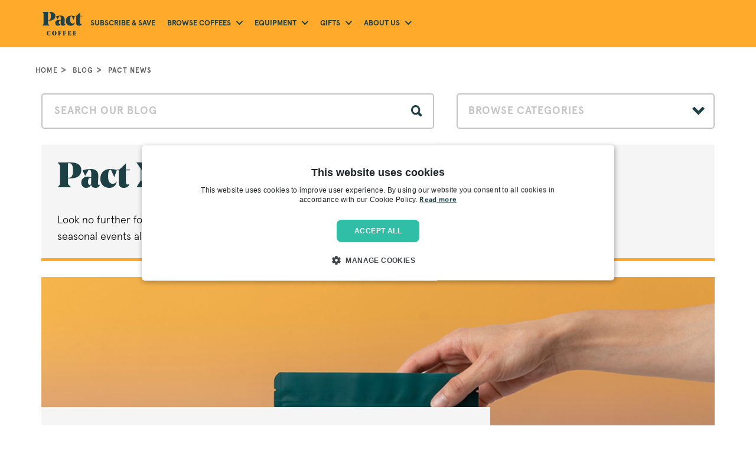

--- FILE ---
content_type: text/html; charset=UTF-8
request_url: https://www.pactcoffee.com/blog/pact-news/
body_size: 11440
content:
<!DOCTYPE html>
<html lang=" en">
<head>
    <meta charset="UTF-8">
    <meta name="viewport" content="width=device-width, initial-scale=1.0">
    <meta http-equiv="X-UA-Compatible" content="ie=edge">
    <title>Pact News | Pact Coffee </title>

    
        
          
          <link rel="canonical" href="https://www.pactcoffee.com/blog/pact-news/" />
        
    
    <!-- Favicon -->
    <link rel="icon"
      href="assets/icons/favicon.png"
      type="image/x-icon" async />
    <link rel="shortcut icon"
      href="assets/icons/favicon.png"
      type="image/x-icon" async />
    <link rel="apple-touch-icon"
      href="assets/icons/favicon.png"
      async>

    <base href="/" />

    <script type="application/ld+json">
{
"@context": "https://schema.org",
"@type": "Organization",
"name": "Pact Coffee",
"url": "https://www.pactcoffee.com/",
"logo": "https://res.cloudinary.com/pactcoffee/image/upload/v1586982320/website-d2c/assets/kopi/brand/brand.svg",
"email": "ahoy@pactcoffee.com",
"contactPoint": { "@type": "ContactPoint", "telephone": "020 3095 3975", "contactType": "Customer service" },
"sameAs": [
"https://www.facebook.com/PactCoffee/",
"https://twitter.com/pactcoffee",
"https://www.instagram.com/pactcoffee/?hl=en",
"https://www.youtube.com/c/PactCoffeeOfficial",
"https://www.linkedin.com/company/pactcoffee/"
]
}
</script>


    <!-- Open Graph images -->
    <meta property="og:title" content="Pact News | Pact Coffee" />
    <meta property="og:image" content="https://res.cloudinary.com/pactcoffee/image/upload/f_auto,q_auto/v1736940261/website-d2c/assets/kopi/pact_og_2400x1260.jpg" />
    <meta name="description" id="main-meta" content="Look no further for the latest news from Pact HQ. You'll find product launches, partnerships and seasonal events all detailed here.">
    <meta name="facebook-domain-verification" content="se1d4topbtvfs8kgok48wm41qt9cfl" />

      <link rel="stylesheet" href="https://cdnjs.cloudflare.com/ajax/libs/font-awesome/4.7.0/css/font-awesome.min.css" media="screen">
      <!-- always load our css in last for it to have priority -->
      <link href="/assets/css/app.css?v=1769530847" rel="stylesheet" type="text/css" media="screen">

      <!-- Lazy images-->
      <script src="/assets/js/lazysizes.min.js" ></script>

      <!-- Gliders -->
        <!-- https://glidejs.com/docs/ -->
        <script async src="/assets/js/glide.js" ></script>
        <link href="/assets/css/includes/glide.core.min.css" rel="stylesheet" type="text/css" media="screen">
        <!-- https://nickpiscitelli.github.io/Glider.js/-->
        <script async src="https://cdn.jsdelivr.net/npm/glider-js@1/glider.min.js"></script>
        <link rel="stylesheet" href="https://cdn.jsdelivr.net/npm/glider-js@1/glider.min.css">
        <!-- https://github.com/cotton123236/zoomist -->
        <script src="https://cdn.jsdelivr.net/npm/zoomist@2/zoomist.umd.js"></script>
        <link rel="stylesheet" href="https://cdn.jsdelivr.net/npm/zoomist@2/zoomist.css" />

      <script src="../assets/js/navbar.js"></script>
      <script src="../assets/js/navbar-2.js"></script>

  <!-- ANALYTICS -->
  
  <!-- Google Tag Manager -->
  <script async>(function (w, d, s, l, i) {
      w[l] = w[l] || []; w[l].push({
        'gtm.start':
          new Date().getTime(), event: 'gtm.js'
      }); var f = d.getElementsByTagName(s)[0],
        j = d.createElement(s), dl = l != 'dataLayer' ? '&l=' + l : ''; j.async = true; j.src =
          'https://www.googletagmanager.com/gtm.js?id=' + i + dl + '&gtm_auth=eiU2aXmgXpZVh0THiFdWng&gtm_preview=env-2&gtm_cookies_win=x'; f.parentNode.insertBefore(j, f);
    })(window, document, 'script', 'dataLayer', 'GTM-PBMKVR');
  </script>
  <!-- End Google Tag Manager -->
   <!-- Start VWO Async SmartCode -->
  <link rel="preconnect" href="https://dev.visualwebsiteoptimizer.com" />
  <script type='text/javascript' id='vwoCode'>
    window._vwo_code || (function() {
    var account_id=451459,
    version=2.1,
    settings_tolerance=2000,
    hide_element='body',
    hide_element_style = 'opacity:0 !important;filter:alpha(opacity=0) !important;background:none !important;transition:none !important;',
    /* DO NOT EDIT BELOW THIS LINE */
    f=false,w=window,d=document,v=d.querySelector('#vwoCode'),cK='_vwo_'+account_id+'_settings',cc={};try{var c=JSON.parse(localStorage.getItem('_vwo_'+account_id+'_config'));cc=c&&typeof c==='object'?c:{}}catch(e){}var stT=cc.stT==='session'?w.sessionStorage:w.localStorage;code={nonce:v&&v.nonce,use_existing_jquery:function(){return typeof use_existing_jquery!=='undefined'?use_existing_jquery:undefined},library_tolerance:function(){return typeof library_tolerance!=='undefined'?library_tolerance:undefined},settings_tolerance:function(){return cc.sT||settings_tolerance},hide_element_style:function(){return'{'+(cc.hES||hide_element_style)+'}'},hide_element:function(){if(performance.getEntriesByName('first-contentful-paint')[0]){return''}return typeof cc.hE==='string'?cc.hE:hide_element},getVersion:function(){return version},finish:function(e){if(!f){f=true;var t=d.getElementById('_vis_opt_path_hides');if(t)t.parentNode.removeChild(t);if(e)(new Image).src='https://dev.visualwebsiteoptimizer.com/ee.gif?a='+account_id+e}},finished:function(){return f},addScript:function(e){var t=d.createElement('script');t.type='text/javascript';if(e.src){t.src=e.src}else{t.text=e.text}v&&t.setAttribute('nonce',v.nonce);d.getElementsByTagName('head')[0].appendChild(t)},load:function(e,t){var n=this.getSettings(),i=d.createElement('script'),r=this;t=t||{};if(n){i.textContent=n;d.getElementsByTagName('head')[0].appendChild(i);if(!w.VWO||VWO.caE){stT.removeItem(cK);r.load(e)}}else{var o=new XMLHttpRequest;o.open('GET',e,true);o.withCredentials=!t.dSC;o.responseType=t.responseType||'text';o.onload=function(){if(t.onloadCb){return t.onloadCb(o,e)}if(o.status===200||o.status===304){_vwo_code.addScript({text:o.responseText})}else{_vwo_code.finish('&e=loading_failure:'+e)}};o.onerror=function(){if(t.onerrorCb){return t.onerrorCb(e)}_vwo_code.finish('&e=loading_failure:'+e)};o.send()}},getSettings:function(){try{var e=stT.getItem(cK);if(!e){return}e=JSON.parse(e);if(Date.now()>e.e){stT.removeItem(cK);return}return e.s}catch(e){return}},init:function(){if(d.URL.indexOf('__vwo_disable__')>-1)return;var e=this.settings_tolerance();w._vwo_settings_timer=setTimeout(function(){_vwo_code.finish();stT.removeItem(cK)},e);var t;if(this.hide_element()!=='body'){t=d.createElement('style');var n=this.hide_element(),i=n?n+this.hide_element_style():'',r=d.getElementsByTagName('head')[0];t.setAttribute('id','_vis_opt_path_hides');v&&t.setAttribute('nonce',v.nonce);t.setAttribute('type','text/css');if(t.styleSheet)t.styleSheet.cssText=i;else t.appendChild(d.createTextNode(i));r.appendChild(t)}else{t=d.getElementsByTagName('head')[0];var i=d.createElement('div');i.style.cssText='z-index: 2147483647 !important;position: fixed !important;left: 0 !important;top: 0 !important;width: 100% !important;height: 100% !important;background: white !important;display: block !important;';i.setAttribute('id','_vis_opt_path_hides');i.classList.add('_vis_hide_layer');t.parentNode.insertBefore(i,t.nextSibling)}var o=window._vis_opt_url||d.URL,s='https://dev.visualwebsiteoptimizer.com/j.php?a='+account_id+'&u='+encodeURIComponent(o)+'&vn='+version;if(w.location.search.indexOf('_vwo_xhr')!==-1){this.addScript({src:s})}else{this.load(s+'&x=true')}}};w._vwo_code=code;code.init();})();
  </script>
  <!-- End VWO Async SmartCode -->
  <script>
    var cookies = decodeURIComponent(document.cookie)
    var result = cookies.match(new RegExp('CookieScriptConsent' + '=([^;]+)'));
    var cookieScriptConsent = result && (result = JSON.parse(result[1]));
    var consentStatus = null
    var acceptedPerformance = null
    var acceptedTargeting = null
    if(cookieScriptConsent) {
      if(cookieScriptConsent.action){
        consentStatus = result.action === 'accept' ? true : false
      }

      if(cookieScriptConsent.categories){
        acceptedPerformance = cookieScriptConsent.categories.includes('performance') ? true : false
        acceptedTargeting = cookieScriptConsent.categories.includes('targeting') ? true : false
      }
    }

    if (consentStatus === null || (consentStatus && acceptedPerformance)) {
      window.VWO = window.VWO || [];
      window.VWO.init = window.VWO.init || function(state) { window.VWO.consentState = state; }
      window.VWO.init(1);
    } else{
      window.VWO = window.VWO || [];
      window.VWO.init = window.VWO.init || function(state) { window.VWO.consentState = state; }
      window.VWO.init(3);
    }
  </script>
  <!-- Start paperplanes -->
  <script async type='text/javascript'>
    var cookies = decodeURIComponent(document.cookie)
    var result = cookies.match(new RegExp('CookieScriptConsent' + '=([^;]+)'));
    var cookieScriptConsent = result && (result = JSON.parse(result[1]));
    var consentStatus = null
    var acceptedPerformance = null
    var acceptedTargeting = null
    if(cookieScriptConsent) {
      if(cookieScriptConsent.action){
        consentStatus = result.action === 'accept' ? true : false
      }

      if(cookieScriptConsent.categories){
        acceptedPerformance = cookieScriptConsent.categories.includes('performance') ? true : false
        acceptedTargeting = cookieScriptConsent.categories.includes('targeting') ? true : false
      }
    }
    if (consentStatus === null || consentStatus && acceptedTargeting) {
      // paperplanes
      var _paq = window._paq || [];
      _paq.push(['trackPageView']);
      _paq.push(['enableLinkTracking']);
      (function () {
        var u = "//paperplaneslive.com/Paperplanes/";
        _paq.push(['setTrackerUrl', u + 'js/tracker.php']);
        _paq.push(['setSiteId', '4106']);
        var d = document, g = d.createElement('script'), s = d.getElementsByTagName('script')[0];
        g.type = 'text/javascript'; g.async = true; g.async = true; g.src = u + 'js/tracker.php'; s.parentNode.insertBefore(g, s);
      })();
    }
  </script>
  <!-- End vwo and paperplanes -->
  
  <script src="https://identity.netlify.com/v1/netlify-identity-widget.js"></script>
</head>


<body>
  <div id="token-guard" ></div>
<script async src="../dist/TokenGuard/index.js"></script>
    
    <!-- Google Tag Manager (noscript) -->
      <noscript><iframe src="https://www.googletagmanager.com/ns.html?id=GTM-PBMKVR&gtm_auth=eiU2aXmgXpZVh0THiFdWng&gtm_preview=env-2&gtm_cookies_win=x"
      height="0" width="0" style="display:none;visibility:hidden"></iframe></noscript>
    <!-- End Google Tag Manager (noscript) -->
  

  <div
  id="sitewide-banner"
  data-rotatingsitewide=""
></div>
<script async src="../dist/SitewideBanner/index.js"></script>
<link rel="stylesheet" type="text/css" href="../dist/SitewideBanner/index.css">


  <div id="voucher-notification-banner">
</div>
<script async src="../../dist/voucherNotificationBanner/index.js"></script>

  <main id="page" aria-label="Content">
    <!-- Navbar -->
<nav id="navbar" class="compensate-for-scrollbar">
  <div class="container container-navbar pl-3">
    <a class="navbar-brand" href="/">
      <img id="navbar-logo" src="https://res.cloudinary.com/pactcoffee/image/upload/v1586982320/website-d2c/assets/kopi/brand/brand.svg"
        width="82" height="49" alt="Pact Coffee" />
      <div class="hover"></div>
    </a>

    <button id="btn-toggle-nav-mobile" class="nav-toggler mobile-sm" type="button" onclick="openMobileNav()">
      <span></span>
      <span></span>
      <span></span>
    </button>
    <button id="btn-toggle-nav" class="nav-toggler desktop-sm mobile-lg" type="button" onclick="openTabletNav()">
      <span></span>
      <span></span>
      <span></span>
    </button>
    <div id="navbar-left" class="navbar-left navbar-shrink-desktop">
      
<ul class="navbar-nav">
  
    
    
      

  <li>
    <a href="/coffee-plans/signup" onclick="sendClickToGTM(data1.text, data1.text)">
      <span>Subscribe & Save</span>
    </a>
  </li>


    
  
    
    
      

<li class="dropdown">
  <a id="dp-d1-2" href="/coffees">
    <span style="white-space: nowrap;">
      Browse Coffees
      <img class="d-inline mb-1 ml-1 fillable" style="transform: rotate(90deg);"
        src="/assets/icons/fillable/navbar-arrow.svg" />
    </span>
  </a>
  <div id="navbar-dropdown" class="dropdown-menu full-width sitewide-hackerman">
    <div class="container container-navbar">
      

      

      
        <div class="row gutter-xs">
        
            
              <div
                id="tile-2-1"
                class="col-lg-2 col-6 col-sm-4 nav-tiles"
              >
            

            
	<a
		href="/coffees/all"
		class="nav-item-img mb-0"
		@click="sendClickToGTM(tile.text, tile.text)"
	>
		<h6 class="t-uppercase mb-0 apercu-medium">
			<span class="t-white">ALL COFFEES</span>
		</h6>
		<div
			class="tile-img"
			style="background-image: url(https://res.cloudinary.com/pactcoffee/image/upload/f_auto,q_auto/v1754484945/PACT_SPRING_FEB24_HIGHRES-33_3_1_tih38h.png)"
		></div>
	</a>

          </div>
        
            
              <div
                id="tile-2-2"
                class="col-lg-2 col-6 col-sm-4 nav-tiles"
              >
            

            
	<a
		href="/coffees/best-sellers"
		class="nav-item-img mb-0"
		@click="sendClickToGTM(tile.text, tile.text)"
	>
		<h6 class="t-uppercase mb-0 apercu-medium">
			<span class="t-white">BEST SELLERS</span>
		</h6>
		<div
			class="tile-img"
			style="background-image: url(https://res.cloudinary.com/pactcoffee/image/upload/f_auto,q_auto/v1697634111/website-d2c/assets/uploadedCMS/2023/Nav%20Bar/Browse%20Coffees%20Nav/nav001_514x280_nav_tile_best_sellers.jpg)"
		></div>
	</a>

          </div>
        
            
              <div
                id="tile-2-3"
                class="col-lg-2 col-6 col-sm-4 nav-tiles"
              >
            

            
	<a
		href="/coffee-pods"
		class="nav-item-img mb-0"
		@click="sendClickToGTM(tile.text, tile.text)"
	>
		<h6 class="t-uppercase mb-0 apercu-medium">
			<span class="t-white">Coffee Pods</span>
		</h6>
		<div
			class="tile-img"
			style="background-image: url(https://res.cloudinary.com/pactcoffee/image/upload/f_auto,q_auto/v1754483511/2023_Opal_lifestyle_ChristmasBlack_1_3_vhdfpr.png)"
		></div>
	</a>

          </div>
        
            
              <div
                id="tile-2-4"
                class="col-lg-2 col-6 col-sm-4 nav-tiles"
              >
            

            
	<a
		href="quiz/flavour/get-started"
		class="nav-item-img mb-0"
		@click="sendClickToGTM(tile.text, tile.text)"
	>
		<h6 class="t-uppercase mb-0 apercu-medium">
			<span class="t-white">FIND YOUR COFFEE</span>
		</h6>
		<div
			class="tile-img"
			style="background-image: url(https://res.cloudinary.com/pactcoffee/image/upload/f_auto,q_auto/v1689149723/website-d2c/assets/uploadedCMS/2023/New%20Packaging/GiftSubsNavigation480x280.jpg)"
		></div>
	</a>

          </div>
        
      </div>
      
    </div>
  </div>
</li>

    
  
    
    
      

<li class="dropdown">
  <a id="dp-d1-3" href="/coffee-equipment">
    <span style="white-space: nowrap;">
      Equipment
      <img class="d-inline mb-1 ml-1 fillable" style="transform: rotate(90deg);"
        src="/assets/icons/fillable/navbar-arrow.svg" />
    </span>
  </a>
  <div id="navbar-dropdown" class="dropdown-menu full-width sitewide-hackerman">
    <div class="container container-navbar">
      

      

      
        <div class="row gutter-xs">
        
            
              <div
                id="tile-3-1"
                class="col-lg-2 col-6 col-sm-4 nav-tiles"
              >
            

            
	<a
		href="/coffee-equipment"
		class="nav-item-img mb-0"
		@click="sendClickToGTM(tile.text, tile.text)"
	>
		<h6 class="t-uppercase mb-0 apercu-medium">
			<span class="t-white">All Equipment</span>
		</h6>
		<div
			class="tile-img"
			style="background-image: url(https://res.cloudinary.com/pactcoffee/image/upload/v1663771590/website-d2c/assets/uploadedCMS/2022/Navigation/all_equipment_nav_tile.jpg)"
		></div>
	</a>

          </div>
        
            
              <div
                id="tile-3-2"
                class="col-lg-2 col-6 col-sm-4 nav-tiles"
              >
            

            
	<a
		href="/brewing-equipment"
		class="nav-item-img mb-0"
		@click="sendClickToGTM(tile.text, tile.text)"
	>
		<h6 class="t-uppercase mb-0 apercu-medium">
			<span class="t-white">Brewing Equipment</span>
		</h6>
		<div
			class="tile-img"
			style="background-image: url(https://res.cloudinary.com/pactcoffee/image/upload/f_auto,q_auto/v1652275861/website-d2c/assets/uploadedCMS/2022/Navigation/374x170_coffee_machines.jpg)"
		></div>
	</a>

          </div>
        
            
              <div
                id="tile-3-3"
                class="col-lg-2 col-6 col-sm-4 nav-tiles"
              >
            

            
	<a
		href="/coffee-machines"
		class="nav-item-img mb-0"
		@click="sendClickToGTM(tile.text, tile.text)"
	>
		<h6 class="t-uppercase mb-0 apercu-medium">
			<span class="t-white">Coffee Machines</span>
		</h6>
		<div
			class="tile-img"
			style="background-image: url(https://res.cloudinary.com/pactcoffee/image/upload/f_auto,q_auto/v1691417826/website-d2c/assets/uploadedCMS/2023/Nav%20Bar/514x280_nav_tile__Machinery_1.jpg)"
		></div>
	</a>

          </div>
        
            
              <div
                id="tile-3-4"
                class="col-lg-2 col-6 col-sm-4 nav-tiles"
              >
            

            
	<a
		href="/coffee-grinders"
		class="nav-item-img mb-0"
		@click="sendClickToGTM(tile.text, tile.text)"
	>
		<h6 class="t-uppercase mb-0 apercu-medium">
			<span class="t-white">Coffee Grinders</span>
		</h6>
		<div
			class="tile-img"
			style="background-image: url(https://res.cloudinary.com/pactcoffee/image/upload/f_auto,q_auto/website-d2c/assets/uploadedCMS/2022/Navigation/374x170_coffee_grinders.jpg)"
		></div>
	</a>

          </div>
        
            
              <div
                id="tile-3-5"
                class="col-lg-2 col-6 col-sm-4 nav-tiles"
              >
            

            
	<a
		href="/coffee-filters"
		class="nav-item-img mb-0"
		@click="sendClickToGTM(tile.text, tile.text)"
	>
		<h6 class="t-uppercase mb-0 apercu-medium">
			<span class="t-white">Filter Papers</span>
		</h6>
		<div
			class="tile-img"
			style="background-image: url(https://res.cloudinary.com/pactcoffee/image/upload/f_auto,q_auto/v1704886009/website-d2c/assets/uploadedCMS/2023/Nav%20Bar/nav001_514x280_nav_tile_filter_papers.jpg)"
		></div>
	</a>

          </div>
        
      </div>
      
    </div>
  </div>
</li>

    
  
    
    
      

<li class="dropdown">
  <a id="dp-d1-4" href="javascript:void(0)">
    <span style="white-space: nowrap;">
      GIFTS
      <img class="d-inline mb-1 ml-1 fillable" style="transform: rotate(90deg);"
        src="/assets/icons/fillable/navbar-arrow.svg" />
    </span>
  </a>
  <div id="navbar-dropdown" class="dropdown-menu full-width sitewide-hackerman">
    <div class="container container-navbar">
      

      

      
        <div class="row gutter-xs">
        
            
              <div
                id="tile-4-1"
                class="col-lg-2 col-6 col-sm-4 nav-tiles"
              >
            

            
	<a
		href="/gifts/coffees/step-1"
		class="nav-item-img mb-0"
		@click="sendClickToGTM(tile.text, tile.text)"
	>
		<h6 class="t-uppercase mb-0 apercu-medium">
			<span class="t-white">Gift Vouchers</span>
		</h6>
		<div
			class="tile-img"
			style="background-image: url(https://res.cloudinary.com/pactcoffee/image/upload/f_auto,q_auto/v1738916396/25_02_GiftVouchers_Nav_srgoc5.jpg)"
		></div>
	</a>

          </div>
        
            
              <div
                id="tile-4-2"
                class="col-lg-2 col-6 col-sm-4 nav-tiles"
              >
            

            
	<a
		href="/gift-bundles"
		class="nav-item-img mb-0"
		@click="sendClickToGTM(tile.text, tile.text)"
	>
		<h6 class="t-uppercase mb-0 apercu-medium">
			<span class="t-white">Gift Bundles</span>
		</h6>
		<div
			class="tile-img"
			style="background-image: url(https://res.cloudinary.com/pactcoffee/image/upload/f_auto,q_auto/v1738922910/gift_bundle_nav_3_xj5bxt.jpg)"
		></div>
	</a>

          </div>
        
            
              <div
                id="tile-4-3"
                class="col-lg-2 col-6 col-sm-4 nav-tiles"
              >
            

            
	<a
		href="/redeem-your-gift-voucher"
		class="nav-item-img mb-0"
		@click="sendClickToGTM(tile.text, tile.text)"
	>
		<h6 class="t-uppercase mb-0 apercu-medium">
			<span class="t-white">REDEEM A GIFT VOUCHER</span>
		</h6>
		<div
			class="tile-img"
			style="background-image: url(https://res.cloudinary.com/pactcoffee/image/upload/f_auto,q_auto/v1751967576/2507GiftVoucherNavTile3_aixpqp.jpg)"
		></div>
	</a>

          </div>
        
      </div>
      
    </div>
  </div>
</li>

    
  
    
    
      

<li class="dropdown">
  <a id="dp-d1-5" href="javascript:void(0)">
    <span style="white-space: nowrap;">
      ABOUT US
      <img class="d-inline mb-1 ml-1 fillable" style="transform: rotate(90deg);"
        src="/assets/icons/fillable/navbar-arrow.svg" />
    </span>
  </a>
  <div id="navbar-dropdown" class="dropdown-menu full-width sitewide-hackerman">
    <div class="container container-navbar">
      

      

      
        <div class="row gutter-xs">
        
            
              <div
                id="tile-5-1"
                class="col-lg-2 col-6 col-sm-4 nav-tiles"
              >
            

            
	<a
		href="/why-pact-coffee"
		class="nav-item-img mb-0"
		@click="sendClickToGTM(tile.text, tile.text)"
	>
		<h6 class="t-uppercase mb-0 apercu-medium">
			<span class="t-white">WHY PACT?</span>
		</h6>
		<div
			class="tile-img"
			style="background-image: url(https://res.cloudinary.com/pactcoffee/image/upload/f_auto,q_auto/v1690375574/brew_guides_nav_tile_480x280_gyprvf.jpg)"
		></div>
	</a>

          </div>
        
            
              <div
                id="tile-5-2"
                class="col-lg-2 col-6 col-sm-4 nav-tiles"
              >
            

            
	<a
		href="/brew-guides"
		class="nav-item-img mb-0"
		@click="sendClickToGTM(tile.text, tile.text)"
	>
		<h6 class="t-uppercase mb-0 apercu-medium">
			<span class="t-white">Brew Guides</span>
		</h6>
		<div
			class="tile-img"
			style="background-image: url(https://res.cloudinary.com/pactcoffee/image/upload/f_auto,q_auto/v1690375944/brew_guides_nav_tile_240x140_v2_iniim9.jpg)"
		></div>
	</a>

          </div>
        
            
              <div
                id="tile-5-3"
                class="col-lg-2 col-6 col-sm-4 nav-tiles"
              >
            

            
	<a
		href="/faq"
		class="nav-item-img mb-0"
		@click="sendClickToGTM(tile.text, tile.text)"
	>
		<h6 class="t-uppercase mb-0 apercu-medium">
			<span class="t-white">FAQs</span>
		</h6>
		<div
			class="tile-img"
			style="background-image: url(https://res.cloudinary.com/pactcoffee/image/upload/f_auto,q_auto/v1689149729/website-d2c/assets/uploadedCMS/2023/New%20Packaging/FAQNavigation480x280.jpg)"
		></div>
	</a>

          </div>
        
            
              <div
                id="tile-5-4"
                class="col-lg-2 col-6 col-sm-4 nav-tiles"
              >
            

            
	<a
		href="/contact"
		class="nav-item-img mb-0"
		@click="sendClickToGTM(tile.text, tile.text)"
	>
		<h6 class="t-uppercase mb-0 apercu-medium">
			<span class="t-white">Contact us</span>
		</h6>
		<div
			class="tile-img"
			style="background-image: url(https://res.cloudinary.com/pactcoffee/image/upload/f_auto,q_auto/v1763558789/2511ContactUsNavImage_arg72x.jpg)"
		></div>
	</a>

          </div>
        
            
              <div
                id="tile-5-5"
                class="col-lg-2 col-6 col-sm-4 nav-tiles"
              >
            

            
	<a
		href="/blog"
		class="nav-item-img mb-0"
		@click="sendClickToGTM(tile.text, tile.text)"
	>
		<h6 class="t-uppercase mb-0 apercu-medium">
			<span class="t-white">Blog</span>
		</h6>
		<div
			class="tile-img"
			style="background-image: url(https://res.cloudinary.com/pactcoffee/image/upload/f_auto,q_auto/v1623840011/website-d2c/assets/uploadedCMS/2021/Navigation/Navigation_tiles_Blog.jpg)"
		></div>
	</a>

          </div>
        
            
              <div
                id="tile-5-6"
                class="col-lg-2 col-6 col-sm-4 nav-tiles"
              >
            

            
	<a
		href="https://business.pactcoffee.com"
		class="nav-item-img mb-0"
		@click="sendClickToGTM(tile.text, tile.text)"
	>
		<h6 class="t-uppercase mb-0 apercu-medium">
			<span class="t-white">Pact Coffee for Business</span>
		</h6>
		<div
			class="tile-img"
			style="background-image: url(https://res.cloudinary.com/pactcoffee/image/upload/f_auto,q_auto/v1734072612/website-d2c/assets/uploadedCMS/2024/pcfb_nav_tile/nav001_514x280_nav_tile_pcfb_2.jpg)"
		></div>
	</a>

          </div>
        
      </div>
      
    </div>
  </div>
</li>

    
  
</ul>

      <!--div id="tablet-desktop-navbar" class="h-100"></div>
			<script async src="../dist/Navbar/index.js"></script-->
    </div>
    
<div id="tablet-navbar" class="bg-white f-fit-content">
  <div class="container px-2">
    <div class="row gutter-xs">
      <div class="col-6 col-sm-3 col-xl-2 col-xxl-2 no-after menu-line-hidden-no-child pl-0 pr-lg-3">
        <ul class="tablet-ul">
          
          
          
            

  <li class="navbar-tag-li px-2">
    <a href="/coffee-plans/signup" onclick="sendClickToGTM(data1.text, data1.text)" class="apercu-medium dropdown-item dropdown-item-marked">
      <span class="tablet-1-span">Subscribe & Save</span>
    </a>
  </li>

              
              <li class="px-2">
                <hr class="navbar-line-divider w-100" />
              </li>
              
          
          
          
            
<li id="dp-t1-2" class="navbar-tag-li px-2" onclick="tabletShowLevelMain('t1','t2','2')">
  <a  href="javascript:void(0)" class="apercu-medium dropdown-item dropdown-item-marked">
    <span class="tablet-1-span" style="white-space: nowrap;">
      Browse Coffees
      <img class="d-inline float-r"
        src="/assets/icons/fillable/navbar-arrow.svg" />
    </span>
  </a>
</li>

              
              <li class="px-2">
                <hr class="navbar-line-divider w-100" />
              </li>
              
          
          
          
            
<li id="dp-t1-3" class="navbar-tag-li px-2" onclick="tabletShowLevelMain('t1','t2','3')">
  <a  href="javascript:void(0)" class="apercu-medium dropdown-item dropdown-item-marked">
    <span class="tablet-1-span" style="white-space: nowrap;">
      Equipment
      <img class="d-inline float-r"
        src="/assets/icons/fillable/navbar-arrow.svg" />
    </span>
  </a>
</li>

              
              <li class="px-2">
                <hr class="navbar-line-divider w-100" />
              </li>
              
          
          
          
            
<li id="dp-t1-4" class="navbar-tag-li px-2" onclick="tabletShowLevelMain('t1','t2','4')">
  <a  href="javascript:void(0)" class="apercu-medium dropdown-item dropdown-item-marked">
    <span class="tablet-1-span" style="white-space: nowrap;">
      GIFTS
      <img class="d-inline float-r"
        src="/assets/icons/fillable/navbar-arrow.svg" />
    </span>
  </a>
</li>

              
              <li class="px-2">
                <hr class="navbar-line-divider w-100" />
              </li>
              
          
          
          
            
<li id="dp-t1-5" class="navbar-tag-li px-2" onclick="tabletShowLevelMain('t1','t2','5')">
  <a  href="javascript:void(0)" class="apercu-medium dropdown-item dropdown-item-marked">
    <span class="tablet-1-span" style="white-space: nowrap;">
      ABOUT US
      <img class="d-inline float-r"
        src="/assets/icons/fillable/navbar-arrow.svg" />
    </span>
  </a>
</li>

              
          
        </ul>
      </div>
      <!-- level 2 -->
          
          
          
          
          
          
          
          
            
            
          
          
          
          
          
            
            
          
          
          
          
          
            
            
          
          
          
          
          
            
            
          
          
      <!-- level 3 -->
          
            
            
            
              
              
            
          
            
            
            
              
              
            
          
            
            
            
          
            
            
            
              
              
            
          
            
            
            
          

        <!-- level 4 -->
          
            
            
            
          
            
            
            
          
            
            
            
          
            
            
            
          
            
            
            
          


          
            
        
            
            
              
                <div id="tablet-tiles-2" class="col-9 px-0 no-after row mx-0 d-none">
                
              
              
                  
                    <div
                      id="tile-2-1"
                      class="col-12 px-0 nav-tiles"
                    >
                  

              
	<a
		href="/coffees/all"
		class="nav-item-img mb-0"
		@click="sendClickToGTM(tile.text, tile.text)"
	>
		<h6 class="t-uppercase mb-0 apercu-medium">
			<span class="t-white">ALL COFFEES</span>
		</h6>
		<div
			class="tile-img"
			style="background-image: url(https://res.cloudinary.com/pactcoffee/image/upload/f_auto,q_auto/v1754484945/PACT_SPRING_FEB24_HIGHRES-33_3_1_tih38h.png)"
		></div>
	</a>

            </div>
        
                  
                    <div
                      id="tile-2-2"
                      class="col-12 px-0 nav-tiles"
                    >
                  

              
	<a
		href="/coffees/best-sellers"
		class="nav-item-img mb-0"
		@click="sendClickToGTM(tile.text, tile.text)"
	>
		<h6 class="t-uppercase mb-0 apercu-medium">
			<span class="t-white">BEST SELLERS</span>
		</h6>
		<div
			class="tile-img"
			style="background-image: url(https://res.cloudinary.com/pactcoffee/image/upload/f_auto,q_auto/v1697634111/website-d2c/assets/uploadedCMS/2023/Nav%20Bar/Browse%20Coffees%20Nav/nav001_514x280_nav_tile_best_sellers.jpg)"
		></div>
	</a>

            </div>
        
                  
                    <div
                      id="tile-2-3"
                      class="col-12 px-0 nav-tiles"
                    >
                  

              
	<a
		href="/coffee-pods"
		class="nav-item-img mb-0"
		@click="sendClickToGTM(tile.text, tile.text)"
	>
		<h6 class="t-uppercase mb-0 apercu-medium">
			<span class="t-white">Coffee Pods</span>
		</h6>
		<div
			class="tile-img"
			style="background-image: url(https://res.cloudinary.com/pactcoffee/image/upload/f_auto,q_auto/v1754483511/2023_Opal_lifestyle_ChristmasBlack_1_3_vhdfpr.png)"
		></div>
	</a>

            </div>
        
                  
                    <div
                      id="tile-2-4"
                      class="col-12 px-0 nav-tiles"
                    >
                  

              
	<a
		href="quiz/flavour/get-started"
		class="nav-item-img mb-0"
		@click="sendClickToGTM(tile.text, tile.text)"
	>
		<h6 class="t-uppercase mb-0 apercu-medium">
			<span class="t-white">FIND YOUR COFFEE</span>
		</h6>
		<div
			class="tile-img"
			style="background-image: url(https://res.cloudinary.com/pactcoffee/image/upload/f_auto,q_auto/v1689149723/website-d2c/assets/uploadedCMS/2023/New%20Packaging/GiftSubsNavigation480x280.jpg)"
		></div>
	</a>

            </div>
        
      </div>
      
        
            
            
              
                <div id="tablet-tiles-3" class="col-9 px-0 no-after row mx-0 d-none">
                
              
              
                  
                    <div
                      id="tile-3-1"
                      class="col-6 px-2 nav-tiles"
                    >
              

              
	<a
		href="/coffee-equipment"
		class="nav-item-img mb-0"
		@click="sendClickToGTM(tile.text, tile.text)"
	>
		<h6 class="t-uppercase mb-0 apercu-medium">
			<span class="t-white">All Equipment</span>
		</h6>
		<div
			class="tile-img"
			style="background-image: url(https://res.cloudinary.com/pactcoffee/image/upload/v1663771590/website-d2c/assets/uploadedCMS/2022/Navigation/all_equipment_nav_tile.jpg)"
		></div>
	</a>

            </div>
        
                  
                    <div
                      id="tile-3-2"
                      class="col-6 px-2 nav-tiles"
                    >
              

              
	<a
		href="/brewing-equipment"
		class="nav-item-img mb-0"
		@click="sendClickToGTM(tile.text, tile.text)"
	>
		<h6 class="t-uppercase mb-0 apercu-medium">
			<span class="t-white">Brewing Equipment</span>
		</h6>
		<div
			class="tile-img"
			style="background-image: url(https://res.cloudinary.com/pactcoffee/image/upload/f_auto,q_auto/v1652275861/website-d2c/assets/uploadedCMS/2022/Navigation/374x170_coffee_machines.jpg)"
		></div>
	</a>

            </div>
        
                  
                    <div
                      id="tile-3-3"
                      class="col-6 px-2 nav-tiles"
                    >
              

              
	<a
		href="/coffee-machines"
		class="nav-item-img mb-0"
		@click="sendClickToGTM(tile.text, tile.text)"
	>
		<h6 class="t-uppercase mb-0 apercu-medium">
			<span class="t-white">Coffee Machines</span>
		</h6>
		<div
			class="tile-img"
			style="background-image: url(https://res.cloudinary.com/pactcoffee/image/upload/f_auto,q_auto/v1691417826/website-d2c/assets/uploadedCMS/2023/Nav%20Bar/514x280_nav_tile__Machinery_1.jpg)"
		></div>
	</a>

            </div>
        
                  
                    <div
                      id="tile-3-4"
                      class="col-6 px-2 nav-tiles"
                    >
              

              
	<a
		href="/coffee-grinders"
		class="nav-item-img mb-0"
		@click="sendClickToGTM(tile.text, tile.text)"
	>
		<h6 class="t-uppercase mb-0 apercu-medium">
			<span class="t-white">Coffee Grinders</span>
		</h6>
		<div
			class="tile-img"
			style="background-image: url(https://res.cloudinary.com/pactcoffee/image/upload/f_auto,q_auto/website-d2c/assets/uploadedCMS/2022/Navigation/374x170_coffee_grinders.jpg)"
		></div>
	</a>

            </div>
        
                  
                    <div
                      id="tile-3-5"
                      class="col-6 px-2 nav-tiles"
                    >
              

              
	<a
		href="/coffee-filters"
		class="nav-item-img mb-0"
		@click="sendClickToGTM(tile.text, tile.text)"
	>
		<h6 class="t-uppercase mb-0 apercu-medium">
			<span class="t-white">Filter Papers</span>
		</h6>
		<div
			class="tile-img"
			style="background-image: url(https://res.cloudinary.com/pactcoffee/image/upload/f_auto,q_auto/v1704886009/website-d2c/assets/uploadedCMS/2023/Nav%20Bar/nav001_514x280_nav_tile_filter_papers.jpg)"
		></div>
	</a>

            </div>
        
      </div>
      
        
            
            
              
                <div id="tablet-tiles-4" class="col-9 px-0 no-after row mx-0 d-none">
                
              
              
                  
                    <div
                      id="tile-4-1"
                      class="col-12 px-0 nav-tiles"
                    >
                  

              
	<a
		href="/gifts/coffees/step-1"
		class="nav-item-img mb-0"
		@click="sendClickToGTM(tile.text, tile.text)"
	>
		<h6 class="t-uppercase mb-0 apercu-medium">
			<span class="t-white">Gift Vouchers</span>
		</h6>
		<div
			class="tile-img"
			style="background-image: url(https://res.cloudinary.com/pactcoffee/image/upload/f_auto,q_auto/v1738916396/25_02_GiftVouchers_Nav_srgoc5.jpg)"
		></div>
	</a>

            </div>
        
                  
                    <div
                      id="tile-4-2"
                      class="col-12 px-0 nav-tiles"
                    >
                  

              
	<a
		href="/gift-bundles"
		class="nav-item-img mb-0"
		@click="sendClickToGTM(tile.text, tile.text)"
	>
		<h6 class="t-uppercase mb-0 apercu-medium">
			<span class="t-white">Gift Bundles</span>
		</h6>
		<div
			class="tile-img"
			style="background-image: url(https://res.cloudinary.com/pactcoffee/image/upload/f_auto,q_auto/v1738922910/gift_bundle_nav_3_xj5bxt.jpg)"
		></div>
	</a>

            </div>
        
                  
                    <div
                      id="tile-4-3"
                      class="col-12 px-0 nav-tiles"
                    >
                  

              
	<a
		href="/redeem-your-gift-voucher"
		class="nav-item-img mb-0"
		@click="sendClickToGTM(tile.text, tile.text)"
	>
		<h6 class="t-uppercase mb-0 apercu-medium">
			<span class="t-white">REDEEM A GIFT VOUCHER</span>
		</h6>
		<div
			class="tile-img"
			style="background-image: url(https://res.cloudinary.com/pactcoffee/image/upload/f_auto,q_auto/v1751967576/2507GiftVoucherNavTile3_aixpqp.jpg)"
		></div>
	</a>

            </div>
        
      </div>
      
        
            
            
              
                <div id="tablet-tiles-5" class="col-9 px-0 no-after row mx-0 d-none">
                
              
              
                  
                    <div
                      id="tile-5-1"
                      class="col-6 px-2 nav-tiles"
                    >
              

              
	<a
		href="/why-pact-coffee"
		class="nav-item-img mb-0"
		@click="sendClickToGTM(tile.text, tile.text)"
	>
		<h6 class="t-uppercase mb-0 apercu-medium">
			<span class="t-white">WHY PACT?</span>
		</h6>
		<div
			class="tile-img"
			style="background-image: url(https://res.cloudinary.com/pactcoffee/image/upload/f_auto,q_auto/v1690375574/brew_guides_nav_tile_480x280_gyprvf.jpg)"
		></div>
	</a>

            </div>
        
                  
                    <div
                      id="tile-5-2"
                      class="col-6 px-2 nav-tiles"
                    >
              

              
	<a
		href="/brew-guides"
		class="nav-item-img mb-0"
		@click="sendClickToGTM(tile.text, tile.text)"
	>
		<h6 class="t-uppercase mb-0 apercu-medium">
			<span class="t-white">Brew Guides</span>
		</h6>
		<div
			class="tile-img"
			style="background-image: url(https://res.cloudinary.com/pactcoffee/image/upload/f_auto,q_auto/v1690375944/brew_guides_nav_tile_240x140_v2_iniim9.jpg)"
		></div>
	</a>

            </div>
        
                  
                    <div
                      id="tile-5-3"
                      class="col-6 px-2 nav-tiles"
                    >
              

              
	<a
		href="/faq"
		class="nav-item-img mb-0"
		@click="sendClickToGTM(tile.text, tile.text)"
	>
		<h6 class="t-uppercase mb-0 apercu-medium">
			<span class="t-white">FAQs</span>
		</h6>
		<div
			class="tile-img"
			style="background-image: url(https://res.cloudinary.com/pactcoffee/image/upload/f_auto,q_auto/v1689149729/website-d2c/assets/uploadedCMS/2023/New%20Packaging/FAQNavigation480x280.jpg)"
		></div>
	</a>

            </div>
        
                  
                    <div
                      id="tile-5-4"
                      class="col-6 px-2 nav-tiles"
                    >
              

              
	<a
		href="/contact"
		class="nav-item-img mb-0"
		@click="sendClickToGTM(tile.text, tile.text)"
	>
		<h6 class="t-uppercase mb-0 apercu-medium">
			<span class="t-white">Contact us</span>
		</h6>
		<div
			class="tile-img"
			style="background-image: url(https://res.cloudinary.com/pactcoffee/image/upload/f_auto,q_auto/v1763558789/2511ContactUsNavImage_arg72x.jpg)"
		></div>
	</a>

            </div>
        
                  
                    <div
                      id="tile-5-5"
                      class="col-6 px-2 nav-tiles"
                    >
              

              
	<a
		href="/blog"
		class="nav-item-img mb-0"
		@click="sendClickToGTM(tile.text, tile.text)"
	>
		<h6 class="t-uppercase mb-0 apercu-medium">
			<span class="t-white">Blog</span>
		</h6>
		<div
			class="tile-img"
			style="background-image: url(https://res.cloudinary.com/pactcoffee/image/upload/f_auto,q_auto/v1623840011/website-d2c/assets/uploadedCMS/2021/Navigation/Navigation_tiles_Blog.jpg)"
		></div>
	</a>

            </div>
        
                  
                    <div
                      id="tile-5-6"
                      class="col-6 px-2 nav-tiles"
                    >
              

              
	<a
		href="https://business.pactcoffee.com"
		class="nav-item-img mb-0"
		@click="sendClickToGTM(tile.text, tile.text)"
	>
		<h6 class="t-uppercase mb-0 apercu-medium">
			<span class="t-white">Pact Coffee for Business</span>
		</h6>
		<div
			class="tile-img"
			style="background-image: url(https://res.cloudinary.com/pactcoffee/image/upload/f_auto,q_auto/v1734072612/website-d2c/assets/uploadedCMS/2024/pcfb_nav_tile/nav001_514x280_nav_tile_pcfb_2.jpg)"
		></div>
	</a>

            </div>
        
      </div>
      
        
    </div>
  </div>
</div>

    <div id="navbar-user-buttons" ></div>
<script async src="../dist/NavbarUserButtons/index.js"></script>


  </div>
</nav>

<div id="mobile-navbar" class="bg-white f-fit-content">
  <div id="nav" class="">
    <div class="wrap" id="nav-wrap">
      <ul id="main-mobile-nav" class="nav">
        
        
        
          

  <li class="lvl-1-item">
    <a href="/coffee-plans/signup" onclick="sendClickToGTM(data1.text, data1.text)" class="apercu-medium dropdown-item dropdown-item-marked no-arrow">
      <span>Subscribe & Save</span>
    </a>
  </li>

          
        
        
        
          
<li id="dp-m1-2" class="dropdown" onclick="mobileShowLevel('m1','m2','2')">
  <a  href="javascript:void(0)" class="apercu-medium dropdown-item dropdown-item-marked">
    <span style="white-space: nowrap;">
      Browse Coffees
    </span>
  </a>
</li>

        
        
        
        
          
<li id="dp-m1-3" class="dropdown" onclick="mobileShowLevel('m1','m2','3')">
  <a  href="javascript:void(0)" class="apercu-medium dropdown-item dropdown-item-marked">
    <span style="white-space: nowrap;">
      Equipment
    </span>
  </a>
</li>

        
        
        
        
          
<li id="dp-m1-4" class="dropdown" onclick="mobileShowLevel('m1','m2','4')">
  <a  href="javascript:void(0)" class="apercu-medium dropdown-item dropdown-item-marked">
    <span style="white-space: nowrap;">
      GIFTS
    </span>
  </a>
</li>

        
        
        
        
          
<li id="dp-m1-5" class="dropdown" onclick="mobileShowLevel('m1','m2','5')">
  <a  href="javascript:void(0)" class="apercu-medium dropdown-item dropdown-item-marked">
    <span style="white-space: nowrap;">
      ABOUT US
    </span>
  </a>
</li>

        
        
      </ul>
      <!-- level 2 -->
      
      
      
      
      
      
      
      

      

      
      
      <div id="m2-2" class="dropdown-menu d-none">
        <div id="mobile-content" class="container px-0">
					<div class="row mx-0 bg-white sticky-back-page">
						<div class="col-12 lvl-2-header px-3">
							<button
								type="button"
								class="btn-close-sub-nav let-spacing-1 mb-0"
								onclick="goBackMobileMain('main-mobile-nav','m2','2')"
							>
								<span>Browse Coffees</span>
							</button>
						</div>
					</div>

          <div class="row mx-0">
            <!-- for each tile-->
            <div class="col-12 px-0 row mx-0 tiles-container-lvl1 mb-5">
            
              <div class="col-12 nav-mobile-tiles">
                
	<a
		href="/coffees/all"
		class="nav-item-img mb-0"
		@click="sendClickToGTM(tile.text, tile.text)"
	>
		<h6 class="t-uppercase mb-0 apercu-medium">
			<span class="t-white">ALL COFFEES</span>
		</h6>
		<div
			class="tile-img"
			style="background-image: url(https://res.cloudinary.com/pactcoffee/image/upload/f_auto,q_auto/v1754484945/PACT_SPRING_FEB24_HIGHRES-33_3_1_tih38h.png)"
		></div>
	</a>

              </div>
            
              <div class="col-12 nav-mobile-tiles">
                
	<a
		href="/coffees/best-sellers"
		class="nav-item-img mb-0"
		@click="sendClickToGTM(tile.text, tile.text)"
	>
		<h6 class="t-uppercase mb-0 apercu-medium">
			<span class="t-white">BEST SELLERS</span>
		</h6>
		<div
			class="tile-img"
			style="background-image: url(https://res.cloudinary.com/pactcoffee/image/upload/f_auto,q_auto/v1697634111/website-d2c/assets/uploadedCMS/2023/Nav%20Bar/Browse%20Coffees%20Nav/nav001_514x280_nav_tile_best_sellers.jpg)"
		></div>
	</a>

              </div>
            
              <div class="col-12 nav-mobile-tiles">
                
	<a
		href="/coffee-pods"
		class="nav-item-img mb-0"
		@click="sendClickToGTM(tile.text, tile.text)"
	>
		<h6 class="t-uppercase mb-0 apercu-medium">
			<span class="t-white">Coffee Pods</span>
		</h6>
		<div
			class="tile-img"
			style="background-image: url(https://res.cloudinary.com/pactcoffee/image/upload/f_auto,q_auto/v1754483511/2023_Opal_lifestyle_ChristmasBlack_1_3_vhdfpr.png)"
		></div>
	</a>

              </div>
            
              <div class="col-12 nav-mobile-tiles">
                
	<a
		href="quiz/flavour/get-started"
		class="nav-item-img mb-0"
		@click="sendClickToGTM(tile.text, tile.text)"
	>
		<h6 class="t-uppercase mb-0 apercu-medium">
			<span class="t-white">FIND YOUR COFFEE</span>
		</h6>
		<div
			class="tile-img"
			style="background-image: url(https://res.cloudinary.com/pactcoffee/image/upload/f_auto,q_auto/v1689149723/website-d2c/assets/uploadedCMS/2023/New%20Packaging/GiftSubsNavigation480x280.jpg)"
		></div>
	</a>

              </div>
            
            </div>
          </div>
        </div>
      </div>
      
      
      
      
      
      

      

      
      
      <div id="m2-3" class="dropdown-menu d-none">
        <div id="mobile-content" class="container px-0">
					<div class="row mx-0 bg-white sticky-back-page">
						<div class="col-12 lvl-2-header px-3">
							<button
								type="button"
								class="btn-close-sub-nav let-spacing-1 mb-0"
								onclick="goBackMobileMain('main-mobile-nav','m2','3')"
							>
								<span>Equipment</span>
							</button>
						</div>
					</div>

          <div class="row mx-0">
            <!-- for each tile-->
            <div class="col-12 px-0 row mx-0 tiles-container-lvl1 mb-5">
            
              <div class="col-12 nav-mobile-tiles">
                
	<a
		href="/coffee-equipment"
		class="nav-item-img mb-0"
		@click="sendClickToGTM(tile.text, tile.text)"
	>
		<h6 class="t-uppercase mb-0 apercu-medium">
			<span class="t-white">All Equipment</span>
		</h6>
		<div
			class="tile-img"
			style="background-image: url(https://res.cloudinary.com/pactcoffee/image/upload/v1663771590/website-d2c/assets/uploadedCMS/2022/Navigation/all_equipment_nav_tile.jpg)"
		></div>
	</a>

              </div>
            
              <div class="col-12 nav-mobile-tiles">
                
	<a
		href="/brewing-equipment"
		class="nav-item-img mb-0"
		@click="sendClickToGTM(tile.text, tile.text)"
	>
		<h6 class="t-uppercase mb-0 apercu-medium">
			<span class="t-white">Brewing Equipment</span>
		</h6>
		<div
			class="tile-img"
			style="background-image: url(https://res.cloudinary.com/pactcoffee/image/upload/f_auto,q_auto/v1652275861/website-d2c/assets/uploadedCMS/2022/Navigation/374x170_coffee_machines.jpg)"
		></div>
	</a>

              </div>
            
              <div class="col-12 nav-mobile-tiles">
                
	<a
		href="/coffee-machines"
		class="nav-item-img mb-0"
		@click="sendClickToGTM(tile.text, tile.text)"
	>
		<h6 class="t-uppercase mb-0 apercu-medium">
			<span class="t-white">Coffee Machines</span>
		</h6>
		<div
			class="tile-img"
			style="background-image: url(https://res.cloudinary.com/pactcoffee/image/upload/f_auto,q_auto/v1691417826/website-d2c/assets/uploadedCMS/2023/Nav%20Bar/514x280_nav_tile__Machinery_1.jpg)"
		></div>
	</a>

              </div>
            
              <div class="col-12 nav-mobile-tiles">
                
	<a
		href="/coffee-grinders"
		class="nav-item-img mb-0"
		@click="sendClickToGTM(tile.text, tile.text)"
	>
		<h6 class="t-uppercase mb-0 apercu-medium">
			<span class="t-white">Coffee Grinders</span>
		</h6>
		<div
			class="tile-img"
			style="background-image: url(https://res.cloudinary.com/pactcoffee/image/upload/f_auto,q_auto/website-d2c/assets/uploadedCMS/2022/Navigation/374x170_coffee_grinders.jpg)"
		></div>
	</a>

              </div>
            
              <div class="col-12 nav-mobile-tiles">
                
	<a
		href="/coffee-filters"
		class="nav-item-img mb-0"
		@click="sendClickToGTM(tile.text, tile.text)"
	>
		<h6 class="t-uppercase mb-0 apercu-medium">
			<span class="t-white">Filter Papers</span>
		</h6>
		<div
			class="tile-img"
			style="background-image: url(https://res.cloudinary.com/pactcoffee/image/upload/f_auto,q_auto/v1704886009/website-d2c/assets/uploadedCMS/2023/Nav%20Bar/nav001_514x280_nav_tile_filter_papers.jpg)"
		></div>
	</a>

              </div>
            
            </div>
          </div>
        </div>
      </div>
      
      
      
      
      
      

      

      
      
      <div id="m2-4" class="dropdown-menu d-none">
        <div id="mobile-content" class="container px-0">
					<div class="row mx-0 bg-white sticky-back-page">
						<div class="col-12 lvl-2-header px-3">
							<button
								type="button"
								class="btn-close-sub-nav let-spacing-1 mb-0"
								onclick="goBackMobileMain('main-mobile-nav','m2','4')"
							>
								<span>GIFTS</span>
							</button>
						</div>
					</div>

          <div class="row mx-0">
            <!-- for each tile-->
            <div class="col-12 px-0 row mx-0 tiles-container-lvl1 mb-5">
            
              <div class="col-12 nav-mobile-tiles">
                
	<a
		href="/gifts/coffees/step-1"
		class="nav-item-img mb-0"
		@click="sendClickToGTM(tile.text, tile.text)"
	>
		<h6 class="t-uppercase mb-0 apercu-medium">
			<span class="t-white">Gift Vouchers</span>
		</h6>
		<div
			class="tile-img"
			style="background-image: url(https://res.cloudinary.com/pactcoffee/image/upload/f_auto,q_auto/v1738916396/25_02_GiftVouchers_Nav_srgoc5.jpg)"
		></div>
	</a>

              </div>
            
              <div class="col-12 nav-mobile-tiles">
                
	<a
		href="/gift-bundles"
		class="nav-item-img mb-0"
		@click="sendClickToGTM(tile.text, tile.text)"
	>
		<h6 class="t-uppercase mb-0 apercu-medium">
			<span class="t-white">Gift Bundles</span>
		</h6>
		<div
			class="tile-img"
			style="background-image: url(https://res.cloudinary.com/pactcoffee/image/upload/f_auto,q_auto/v1738922910/gift_bundle_nav_3_xj5bxt.jpg)"
		></div>
	</a>

              </div>
            
              <div class="col-12 nav-mobile-tiles">
                
	<a
		href="/redeem-your-gift-voucher"
		class="nav-item-img mb-0"
		@click="sendClickToGTM(tile.text, tile.text)"
	>
		<h6 class="t-uppercase mb-0 apercu-medium">
			<span class="t-white">REDEEM A GIFT VOUCHER</span>
		</h6>
		<div
			class="tile-img"
			style="background-image: url(https://res.cloudinary.com/pactcoffee/image/upload/f_auto,q_auto/v1751967576/2507GiftVoucherNavTile3_aixpqp.jpg)"
		></div>
	</a>

              </div>
            
            </div>
          </div>
        </div>
      </div>
      
      
      
      
      
      

      

      
      
      <div id="m2-5" class="dropdown-menu d-none">
        <div id="mobile-content" class="container px-0">
					<div class="row mx-0 bg-white sticky-back-page">
						<div class="col-12 lvl-2-header px-3">
							<button
								type="button"
								class="btn-close-sub-nav let-spacing-1 mb-0"
								onclick="goBackMobileMain('main-mobile-nav','m2','5')"
							>
								<span>ABOUT US</span>
							</button>
						</div>
					</div>

          <div class="row mx-0">
            <!-- for each tile-->
            <div class="col-12 px-0 row mx-0 tiles-container-lvl1 mb-5">
            
              <div class="col-12 nav-mobile-tiles">
                
	<a
		href="/why-pact-coffee"
		class="nav-item-img mb-0"
		@click="sendClickToGTM(tile.text, tile.text)"
	>
		<h6 class="t-uppercase mb-0 apercu-medium">
			<span class="t-white">WHY PACT?</span>
		</h6>
		<div
			class="tile-img"
			style="background-image: url(https://res.cloudinary.com/pactcoffee/image/upload/f_auto,q_auto/v1690375574/brew_guides_nav_tile_480x280_gyprvf.jpg)"
		></div>
	</a>

              </div>
            
              <div class="col-12 nav-mobile-tiles">
                
	<a
		href="/brew-guides"
		class="nav-item-img mb-0"
		@click="sendClickToGTM(tile.text, tile.text)"
	>
		<h6 class="t-uppercase mb-0 apercu-medium">
			<span class="t-white">Brew Guides</span>
		</h6>
		<div
			class="tile-img"
			style="background-image: url(https://res.cloudinary.com/pactcoffee/image/upload/f_auto,q_auto/v1690375944/brew_guides_nav_tile_240x140_v2_iniim9.jpg)"
		></div>
	</a>

              </div>
            
              <div class="col-12 nav-mobile-tiles">
                
	<a
		href="/faq"
		class="nav-item-img mb-0"
		@click="sendClickToGTM(tile.text, tile.text)"
	>
		<h6 class="t-uppercase mb-0 apercu-medium">
			<span class="t-white">FAQs</span>
		</h6>
		<div
			class="tile-img"
			style="background-image: url(https://res.cloudinary.com/pactcoffee/image/upload/f_auto,q_auto/v1689149729/website-d2c/assets/uploadedCMS/2023/New%20Packaging/FAQNavigation480x280.jpg)"
		></div>
	</a>

              </div>
            
              <div class="col-12 nav-mobile-tiles">
                
	<a
		href="/contact"
		class="nav-item-img mb-0"
		@click="sendClickToGTM(tile.text, tile.text)"
	>
		<h6 class="t-uppercase mb-0 apercu-medium">
			<span class="t-white">Contact us</span>
		</h6>
		<div
			class="tile-img"
			style="background-image: url(https://res.cloudinary.com/pactcoffee/image/upload/f_auto,q_auto/v1763558789/2511ContactUsNavImage_arg72x.jpg)"
		></div>
	</a>

              </div>
            
              <div class="col-12 nav-mobile-tiles">
                
	<a
		href="/blog"
		class="nav-item-img mb-0"
		@click="sendClickToGTM(tile.text, tile.text)"
	>
		<h6 class="t-uppercase mb-0 apercu-medium">
			<span class="t-white">Blog</span>
		</h6>
		<div
			class="tile-img"
			style="background-image: url(https://res.cloudinary.com/pactcoffee/image/upload/f_auto,q_auto/v1623840011/website-d2c/assets/uploadedCMS/2021/Navigation/Navigation_tiles_Blog.jpg)"
		></div>
	</a>

              </div>
            
              <div class="col-12 nav-mobile-tiles">
                
	<a
		href="https://business.pactcoffee.com"
		class="nav-item-img mb-0"
		@click="sendClickToGTM(tile.text, tile.text)"
	>
		<h6 class="t-uppercase mb-0 apercu-medium">
			<span class="t-white">Pact Coffee for Business</span>
		</h6>
		<div
			class="tile-img"
			style="background-image: url(https://res.cloudinary.com/pactcoffee/image/upload/f_auto,q_auto/v1734072612/website-d2c/assets/uploadedCMS/2024/pcfb_nav_tile/nav001_514x280_nav_tile_pcfb_2.jpg)"
		></div>
	</a>

              </div>
            
            </div>
          </div>
        </div>
      </div>
      
      
      

      <!-- level 3 -->
          
            
              

              
              
                
            
          
            
              

              
              
                
            
          
            
              

              
          
            
              

              
              
                
            
          
            
              

              
          

        <!-- level 4 -->
          
            

              

              
              
            
          
            

              

              
              
            
          
            

              

              
          
            

              

              
              
            
          
            

              

              
          

    </div>
    <div id="nav-user-info"></div>
    <div id="login-button-mobile"></div>
  </div>
</div>

<script async src="../dist/NavbarMobileUserInfo/index.js"></script>
<script async src="../dist/NavbarMobileLoginButton/index.js"></script>

<!--div id="mobile-navbar"></div>
<script async src="../dist/Navbar/index.js"></script-->
<!-- END.nav -->
<div class="basket-fadeout"></div>
<div id="basket"></div>
<script async src="../dist/Basket/index.js"></script>
<link rel="stylesheet" type="text/css" href="../dist/Basket/index.css" />


    
<div id="cs-banner" ></div>
<script async src="../dist/CsBanner/index.js"></script>
<link rel="stylesheet" type="text/css" href="../dist/CsBanner/index.css">

    

<div id="notification" class=""></div>
<script async src="../dist/Notification/index.js"></script>
<link rel="stylesheet" type="text/css" href="../dist/Notification/index.css">


    <div class="wrapper">
      <div class="container p-relative">
        <div class="row mx-0">
          <!-- Breadcrumbs -->
          <div class="container container-navbar" style="max-width: 95%;">
  <div class="row">
    <div class="col-12 px-0 desktop-sm">
      <ul class="breadcrumbs-blog m-0 pb-0 pt-4">
        <li><a href="/">Home</a></li>
        <li><a href="/blog">Blog</a></li>
        
        <li>Pact News</li>
        
        
      </ul>
    </div>
    <div class="col-12 px-0 mobile-sm t-center">
      <ul class="breadcrumbs-blog m-0 pb-0 pt-4">
        <li><a href="/">Home</a></li>
        <li><a href="/blog">Blog</a></li>
        
        <li>Pact News</li>
        
        
      </ul>
    </div>
  </div>
</div>

          <!-- Search Bar -->
          <div class="col-12 row mx-0 px-0 blog-search-block my-4" style="justify-content: space-between;">
  <!-- SEARCH INPUT -->
  <div class="col-12 col-md-7 px-3">
    <input type="text" id="search-input-blog" placeholder="Search Our Blog"
      class="blog-search-block-text t-uppercase w-100" style="border: none;">
    <span><img src="assets/icons/secondary/search.svg" alt="Search our blog"></span>
  </div>
  <!-- CATEGORIES -->
  <div class="col-5 desktop-sm px-3" style="max-width: calc( 41% - 30px);">
    <span class="blog-search-block-text t-secondary t-uppercase">Browse Categories</span>
    <span>
      <img class="dropdown-blog-arrow" src="/assets/icons/secondary/right-arrow-carousel.svg">
    </span>
    <div class="dropdown-cat-content">
      <p class="mb-1"><a href="/blog" class="blog-search-text t-secondary">All</a>
         </p>
      <p class="mb-1"><a href="/blog/coffee-break-reading" class="blog-search-text t-secondary">Coffee Break Reading (17)</a>
      </p>
      <p class="mb-1"><a href="/blog/coffee-industry-news" class="blog-search-text t-secondary">Coffee Industry News (2)</a>
      </p>
      <p class="mb-1"><a href="/blog/did-you-know" class="blog-search-text t-secondary">Did You Know (15)</a></p>
      <p class="mb-1"><a href="/blog/farmer-stories" class="blog-search-text t-secondary">Farmer Stories (6)</a></p>
      <p class="mb-1"><a href="/blog/how-tos" class="blog-search-text t-secondary">How Tos (6)</a></p>
      <p class="mb-1"><a href="/blog/pact-news" class="blog-search-text t-secondary">Pact News (13)</a></p>
      <p class="mb-1"><a href="/blog/recipes" class="blog-search-text t-secondary">Recipes (12)</a></p>
    </div>
  </div>
  <div class="col-12 mt-2 mobile-sm px-3">
    <span class="blog-search-block-text t-secondary t-uppercase">Browse Categories</span>
    <span>
      <img class="dropdown-blog-arrow" src="/assets/icons/secondary/right-arrow-carousel.svg">
    </span>
    <div class="dropdown-cat-content">
      <p class="mb-1"><a href="/blog" class="blog-search-text t-secondary">All</a>
              </p>
      <p class="mb-1"><a href="/blog/coffee-break-reading" class="blog-search-text t-secondary">Coffee Break Reading (17)</a>
      </p>
      <p class="mb-1"><a href="/blog/coffee-industry-news" class="blog-search-text t-secondary">Coffee Industry News (2)</a>
      </p>
      <p class="mb-1"><a href="/blog/did-you-know" class="blog-search-text t-secondary">Did You Know (15)</a></p>
      <p class="mb-1"><a href="/blog/farmer-stories" class="blog-search-text t-secondary">Farmer Stories (6)</a></p>
      <p class="mb-1"><a href="/blog/how-tos" class="blog-search-text t-secondary">How Tos (6)</a></p>
      <p class="mb-1"><a href="/blog/pact-news" class="blog-search-text t-secondary">Pact News (13)</a></p>
      <p class="mb-1"><a href="/blog/recipes" class="blog-search-text t-secondary">Recipes (12)</a></p>
    </div>
  </div>

</div>
<script>
  // Get the input field
  var input = document.getElementById("search-input-blog");

  // Execute a function when the user presses a key on the keyboard
  input.addEventListener("keypress", function (event) {
    // If the user presses the "Enter" key on the keyboard
    if (event.key === "Enter") {
      // Cancel the default action, if needed
      event.preventDefault();
      // Trigger the button element with a click
      goToS(event);
    }
  });
  function goToS(value) {
    window.location = 'blog/search?q=' + value.srcElement.value
  }
</script>

          <div class="col-12 row mx-0 px-0 mb-4 line-bottom line-xl line-bottom-sm" style="background-color: #F5F5F5;">
            <div class="col-12 p-4 pb-2">
              
              
              <h2 class="secondary-display t-secondary m-0" style="line-height: 100%;">Pact News</h2>
            </div>
            <div class="col-12 col-lg-9 mb-0 px-4 pb-4">
              <p class="t-black m-0">Look no further for the latest news from Pact HQ. You'll find product launches, partnerships and seasonal events all detailed here.</p>
            </div>
          </div>
          
          
          
          
          <!-- FEATURED ARTICLE IMG  -->
          <div class="col-12 px-0">
            <img src="https://res.cloudinary.com/pactcoffee/image/fetch/f_auto,q_auto/c_fill,w_1400/f_jpg/v1746789435/https://media.pactcoffee.com/images/uploads/pdp_sub_sections/6838-section-1-1746788094.jpg"
              alt="Meet N.L. Kombucha Low Caf – our first-ever low-caf coffee" class="featured-article-image w-100 desktop-sm">
            <img src="https://res.cloudinary.com/pactcoffee/image/fetch/f_auto,q_auto/c_fill,w_650/f_jpg/v1746789435/https://media.pactcoffee.com/images/uploads/pdp_sub_sections/6838-section-1-1746788094.jpg"
              alt="Meet N.L. Kombucha Low Caf – our first-ever low-caf coffee" class="featured-article-image w-100 mobile-sm">
            <span class="mobile-sm t-white t-uppercase tooltip-post bg-secondary p-1 t-bold" style="font-size: 14px;position: relative;bottom: 27px;left: 0;height: 0;">
              Featured article
            </span>
          </div>
          <!-- START DESKTOP  -->
          <!-- LEFT  -->
          <div class="col-8 row mx-0 px-0 desktop-sm blog-left-container">
            <!-- Featured Article #1 -->
            <div class="col-12 row mx-0 p-5 featured-article-block mb-4">
              <div class="col-12 px-0 mb-4">
                <span class="t-white t-uppercase tooltip-post bg-secondary p-1 t-bold" style="font-size: 14px;">
                  Featured article
                </span>
              </div>
              <div class="col-12 px-0">
                <a href="/blog/meet-nl-kombucha-low-caf-our-first-ever-low-caf-coffee">
                  <h2 class="t-secondary h2 secondary-display featured-title">Meet N.L. Kombucha Low Caf – our first-ever low-caf coffee</h2>
                </a>
              </div>
              


<div class="desktop-sm col-12 px-0 row mx-0 author-container mb-4">
  
  <div class="col-1 px-0"><img src="https://res.cloudinary.com/pactcoffee/image/upload/v1654693679/website-d2c/assets/kopi/authors/pact_team.svg" alt="Pact Coffee" class="author-img"></div>
  
  <div class="col-11 t-left pl-3 author-data-container">
    <p class="mb-0 author-name">Written by Pact Coffee </p>
    <p class="mb-0 date">Published - 14 May 2025 </p>
  </div>
</div>
<div class="mobile-sm col-12 px-0 row mx-0 author-container mb-4">
  
  <div class="col-2 px-0"><img src="https://res.cloudinary.com/pactcoffee/image/upload/v1654693679/website-d2c/assets/kopi/authors/pact_team.svg" alt="Pact Coffee" class="author-img my-auto">
  </div>
  
  <div class="col-10 t-left pl-3 pr-0 author-data-container" style="align-items: baseline !important;">
    <p class="mb-0 author-name">Written by Pact Coffee</p>
    <p class="mb-0 date">Published - 14 May 2025</p>
    
  </div>
</div>

              <div class="col-12 px-0 mb-4"> <span class="t-black featured-text">
                  
                  We’re lucky to work with the best minds in the business. And Colombia’s Oscar Hernández is right up there with the best of them. Oscar’s coffees are among the most exciting...
                </span></div>
              <div class="col-12 px-0"><a href="/blog/meet-nl-kombucha-low-caf-our-first-ever-low-caf-coffee"
                  class="btn btn-primary-secondary-txt">Read
                  Article</a></div>
            </div>
          </div>
          <!-- END DESKTOP  -->
          <!-- START MOBILE  -->
          <!-- Featured Article -->
          <div class="col-12 row mx-0 pb-3 px-0 featured-article-block mobile-sm">
            <div class="col-12 px-0">
              <a href="/blog/meet-nl-kombucha-low-caf-our-first-ever-low-caf-coffee">
                <h2 class="t-secondary h2 secondary-display featured-title">Meet N.L. Kombucha Low Caf – our first-ever low-caf coffee</h2>
              </a>
            </div>
            


<div class="desktop-sm col-12 px-0 row mx-0 author-container mb-4">
  
  <div class="col-1 px-0"><img src="https://res.cloudinary.com/pactcoffee/image/upload/v1654693679/website-d2c/assets/kopi/authors/pact_team.svg" alt="Pact Coffee" class="author-img"></div>
  
  <div class="col-11 t-left pl-3 author-data-container">
    <p class="mb-0 author-name">Written by Pact Coffee </p>
    <p class="mb-0 date">Published - 14 May 2025 </p>
  </div>
</div>
<div class="mobile-sm col-12 px-0 row mx-0 author-container mb-4">
  
  <div class="col-2 px-0"><img src="https://res.cloudinary.com/pactcoffee/image/upload/v1654693679/website-d2c/assets/kopi/authors/pact_team.svg" alt="Pact Coffee" class="author-img my-auto">
  </div>
  
  <div class="col-10 t-left pl-3 pr-0 author-data-container" style="align-items: baseline !important;">
    <p class="mb-0 author-name">Written by Pact Coffee</p>
    <p class="mb-0 date">Published - 14 May 2025</p>
    
  </div>
</div>

            <div class="col-12 px-0 mb-4"> <span class="t-black featured-text">
                We’re lucky to work with the best minds in the business. And Colombia’s Oscar Hernández is right up there with the best of them. Oscar’s coffees are among the most exciting...
              </span></div>
            <div class="col-12 px-0"><a href="/blog/meet-nl-kombucha-low-caf-our-first-ever-low-caf-coffee" class="btn btn-primary-secondary-txt full-width">Read Article</a>
            </div>
          </div>
          <!-- END MOBILE  -->
          
          <!-- CATEGORY LATEST  -->
          <div class="col-12 px-0 mb-4">
            <div class="row mx-0 m-gutter">
  <div class="col-12 row mx-0 px-0 desktop-sm">
    
    
    <div class="col-md-4 mb-4 pl-0 pr-3">
      
<div class="row mx-0 mini-article h-100">
  <div class="col-12 px-0">
    <a href="/blog/meet-nl-kombucha-low-caf-our-first-ever-low-caf-coffee" class="d-block">
      <span class="t-white t-uppercase tooltip-post bg-secondary p-1 p-absolute t-bold" style="font-size: 14px;">
        Pact News
      </span>
      <img src="https://res.cloudinary.com/pactcoffee/image/fetch/f_auto,q_auto/c_fill,w_650/f_jpg/v1746789435/https://media.pactcoffee.com/images/uploads/pdp_sub_sections/6838-section-1-1746788094.jpg" alt="Meet N.L. Kombucha Low Caf – our first-ever low-caf coffee"
        class="mini-article-image w-100">
    </a>
  </div>
  <div class="col-12 mini-article-block py-4 px-0 t-left line-bottom line-bottom-sm line-xl">
    <a href="/blog/meet-nl-kombucha-low-caf-our-first-ever-low-caf-coffee" class="d-block">
      <h4 class="t-secondary mini-article-title grow mt-0 mb-4 two-line-clamp">
        Meet N.L. Kombucha Low Caf – our first-ever low-caf coffee</h4>
    </a>
    <a href="/blog/meet-nl-kombucha-low-caf-our-first-ever-low-caf-coffee" class="t-black my-0 p-absolute" style="bottom: 30px;">Read More ></a>
  </div>
</div>

    </div>
    
    
    
    <div class="col-md-4 mb-4 px-3">
      
<div class="row mx-0 mini-article h-100">
  <div class="col-12 px-0">
    <a href="/blog/why-are-coffee-prices-rising-key-factors-behind-the-surge-and-what-it-means-for-you" class="d-block">
      <span class="t-white t-uppercase tooltip-post bg-secondary p-1 p-absolute t-bold" style="font-size: 14px;">
        Pact News
      </span>
      <img src="https://res.cloudinary.com/pactcoffee/image/upload/f_auto,q_auto/c_fill,w_650/v1740752295/Picker_Brazil_Planalto_ydme7t.jpg" alt="Why are coffee prices rising? Key factors behind the surge & what it means for you"
        class="mini-article-image w-100">
    </a>
  </div>
  <div class="col-12 mini-article-block py-4 px-0 t-left line-bottom line-bottom-sm line-xl">
    <a href="/blog/why-are-coffee-prices-rising-key-factors-behind-the-surge-and-what-it-means-for-you" class="d-block">
      <h4 class="t-secondary mini-article-title grow mt-0 mb-4 two-line-clamp">
        Why are coffee prices rising? Key factors behind the surge & what it means for you</h4>
    </a>
    <a href="/blog/why-are-coffee-prices-rising-key-factors-behind-the-surge-and-what-it-means-for-you" class="t-black my-0 p-absolute" style="bottom: 30px;">Read More ></a>
  </div>
</div>

    </div>
    
    
    
    <div class="col-md-4 mb-4 pl-3 pr-0">
      
<div class="row mx-0 mini-article h-100">
  <div class="col-12 px-0">
    <a href="/blog/entering-the-new-era-for-congolese-coffee-with-the-best-of-congo-competition" class="d-block">
      <span class="t-white t-uppercase tooltip-post bg-secondary p-1 p-absolute t-bold" style="font-size: 14px;">
        Pact News
      </span>
      <img src="https://res.cloudinary.com/pactcoffee/image/upload/f_auto,q_auto/c_fill,w_650/v1739889231/CheBumba_DRC_1000x700_vrzfin.jpg" alt="The new era for Congolese coffee with the Best of Congo competition"
        class="mini-article-image w-100">
    </a>
  </div>
  <div class="col-12 mini-article-block py-4 px-0 t-left line-bottom line-bottom-sm line-xl">
    <a href="/blog/entering-the-new-era-for-congolese-coffee-with-the-best-of-congo-competition" class="d-block">
      <h4 class="t-secondary mini-article-title grow mt-0 mb-4 two-line-clamp">
        The new era for Congolese coffee with the Best of Congo competition</h4>
    </a>
    <a href="/blog/entering-the-new-era-for-congolese-coffee-with-the-best-of-congo-competition" class="t-black my-0 p-absolute" style="bottom: 30px;">Read More ></a>
  </div>
</div>

    </div>
    
    
    
    <div class="col-md-4 mb-4 pl-0 pr-3">
      
<div class="row mx-0 mini-article h-100">
  <div class="col-12 px-0">
    <a href="/blog/sustainable-food-awards-2024" class="d-block">
      <span class="t-white t-uppercase tooltip-post bg-secondary p-1 p-absolute t-bold" style="font-size: 14px;">
        Pact news
      </span>
      <img src="https://res.cloudinary.com/pactcoffee/image/upload/f_auto,q_auto/c_fill,w_650/v1587024191/website-d2c/assets/uploadedCMS/cenicafe-18_b.jpg" alt="Pact, Cenicafe, and Colombian farmers win GOLD at the Sustainable Food Awards 2024"
        class="mini-article-image w-100">
    </a>
  </div>
  <div class="col-12 mini-article-block py-4 px-0 t-left line-bottom line-bottom-sm line-xl">
    <a href="/blog/sustainable-food-awards-2024" class="d-block">
      <h4 class="t-secondary mini-article-title grow mt-0 mb-4 two-line-clamp">
        Pact, Cenicafe, and Colombian farmers win GOLD at the Sustainable Food Awards 2024</h4>
    </a>
    <a href="/blog/sustainable-food-awards-2024" class="t-black my-0 p-absolute" style="bottom: 30px;">Read More ></a>
  </div>
</div>

    </div>
    
    
    
    <div class="col-md-4 mb-4 px-3">
      
<div class="row mx-0 mini-article h-100">
  <div class="col-12 px-0">
    <a href="/blog/raising-minimum-price" class="d-block">
      <span class="t-white t-uppercase tooltip-post bg-secondary p-1 p-absolute t-bold" style="font-size: 14px;">
        Pact News
      </span>
      <img src="https://res.cloudinary.com/pactcoffee/image/upload/f_auto,q_auto/c_fill,w_650/v1714554627/37fda23a-4770-43b4-a62b-b6866962ffbf_v4br3f.jpg" alt="Raising our minimum payment for farmers"
        class="mini-article-image w-100">
    </a>
  </div>
  <div class="col-12 mini-article-block py-4 px-0 t-left line-bottom line-bottom-sm line-xl">
    <a href="/blog/raising-minimum-price" class="d-block">
      <h4 class="t-secondary mini-article-title grow mt-0 mb-4 two-line-clamp">
        Raising our minimum payment for farmers</h4>
    </a>
    <a href="/blog/raising-minimum-price" class="t-black my-0 p-absolute" style="bottom: 30px;">Read More ></a>
  </div>
</div>

    </div>
    
    
    
    <div class="col-md-4 mb-4 pl-3 pr-0">
      
<div class="row mx-0 mini-article h-100">
  <div class="col-12 px-0">
    <a href="/blog/new-recyclable-packaging" class="d-block">
      <span class="t-white t-uppercase tooltip-post bg-secondary p-1 p-absolute t-bold" style="font-size: 14px;">
        Pact News
      </span>
      <img src="https://res.cloudinary.com/pactcoffee/image/upload/f_auto,q_auto/c_fill,w_650/v1690977773/1300x650_post_thumb__title_gxmjyw.jpg" alt="Our new packaging: everything you need to know"
        class="mini-article-image w-100">
    </a>
  </div>
  <div class="col-12 mini-article-block py-4 px-0 t-left line-bottom line-bottom-sm line-xl">
    <a href="/blog/new-recyclable-packaging" class="d-block">
      <h4 class="t-secondary mini-article-title grow mt-0 mb-4 two-line-clamp">
        Our new packaging: everything you need to know</h4>
    </a>
    <a href="/blog/new-recyclable-packaging" class="t-black my-0 p-absolute" style="bottom: 30px;">Read More ></a>
  </div>
</div>

    </div>
    
    
  </div>
  <div class="mobile-sm">
    
    <div class="col-12 mb-4 px-0">
      
<div class="row mx-0 mini-article h-100">
  <div class="col-12 px-0">
    <a href="/blog/meet-nl-kombucha-low-caf-our-first-ever-low-caf-coffee" class="d-block">
      <span class="t-white t-uppercase tooltip-post bg-secondary p-1 p-absolute t-bold" style="font-size: 14px;">
        Pact News
      </span>
      <img src="https://res.cloudinary.com/pactcoffee/image/fetch/f_auto,q_auto/c_fill,w_650/f_jpg/v1746789435/https://media.pactcoffee.com/images/uploads/pdp_sub_sections/6838-section-1-1746788094.jpg" alt="Meet N.L. Kombucha Low Caf – our first-ever low-caf coffee"
        class="mini-article-image w-100">
    </a>
  </div>
  <div class="col-12 mini-article-block py-4 px-0 t-left line-bottom line-bottom-sm line-xl">
    <a href="/blog/meet-nl-kombucha-low-caf-our-first-ever-low-caf-coffee" class="d-block">
      <h4 class="t-secondary mini-article-title grow mt-0 mb-4 two-line-clamp">
        Meet N.L. Kombucha Low Caf – our first-ever low-caf coffee</h4>
    </a>
    <a href="/blog/meet-nl-kombucha-low-caf-our-first-ever-low-caf-coffee" class="t-black my-0 p-absolute" style="bottom: 30px;">Read More ></a>
  </div>
</div>

    </div>
    
    <div class="col-12 mb-4 px-0">
      
<div class="row mx-0 mini-article h-100">
  <div class="col-12 px-0">
    <a href="/blog/why-are-coffee-prices-rising-key-factors-behind-the-surge-and-what-it-means-for-you" class="d-block">
      <span class="t-white t-uppercase tooltip-post bg-secondary p-1 p-absolute t-bold" style="font-size: 14px;">
        Pact News
      </span>
      <img src="https://res.cloudinary.com/pactcoffee/image/upload/f_auto,q_auto/c_fill,w_650/v1740752295/Picker_Brazil_Planalto_ydme7t.jpg" alt="Why are coffee prices rising? Key factors behind the surge & what it means for you"
        class="mini-article-image w-100">
    </a>
  </div>
  <div class="col-12 mini-article-block py-4 px-0 t-left line-bottom line-bottom-sm line-xl">
    <a href="/blog/why-are-coffee-prices-rising-key-factors-behind-the-surge-and-what-it-means-for-you" class="d-block">
      <h4 class="t-secondary mini-article-title grow mt-0 mb-4 two-line-clamp">
        Why are coffee prices rising? Key factors behind the surge & what it means for you</h4>
    </a>
    <a href="/blog/why-are-coffee-prices-rising-key-factors-behind-the-surge-and-what-it-means-for-you" class="t-black my-0 p-absolute" style="bottom: 30px;">Read More ></a>
  </div>
</div>

    </div>
    
    <div class="col-12 mb-4 px-0">
      
<div class="row mx-0 mini-article h-100">
  <div class="col-12 px-0">
    <a href="/blog/entering-the-new-era-for-congolese-coffee-with-the-best-of-congo-competition" class="d-block">
      <span class="t-white t-uppercase tooltip-post bg-secondary p-1 p-absolute t-bold" style="font-size: 14px;">
        Pact News
      </span>
      <img src="https://res.cloudinary.com/pactcoffee/image/upload/f_auto,q_auto/c_fill,w_650/v1739889231/CheBumba_DRC_1000x700_vrzfin.jpg" alt="The new era for Congolese coffee with the Best of Congo competition"
        class="mini-article-image w-100">
    </a>
  </div>
  <div class="col-12 mini-article-block py-4 px-0 t-left line-bottom line-bottom-sm line-xl">
    <a href="/blog/entering-the-new-era-for-congolese-coffee-with-the-best-of-congo-competition" class="d-block">
      <h4 class="t-secondary mini-article-title grow mt-0 mb-4 two-line-clamp">
        The new era for Congolese coffee with the Best of Congo competition</h4>
    </a>
    <a href="/blog/entering-the-new-era-for-congolese-coffee-with-the-best-of-congo-competition" class="t-black my-0 p-absolute" style="bottom: 30px;">Read More ></a>
  </div>
</div>

    </div>
    
    <div class="col-12 mb-4 px-0">
      
<div class="row mx-0 mini-article h-100">
  <div class="col-12 px-0">
    <a href="/blog/sustainable-food-awards-2024" class="d-block">
      <span class="t-white t-uppercase tooltip-post bg-secondary p-1 p-absolute t-bold" style="font-size: 14px;">
        Pact news
      </span>
      <img src="https://res.cloudinary.com/pactcoffee/image/upload/f_auto,q_auto/c_fill,w_650/v1587024191/website-d2c/assets/uploadedCMS/cenicafe-18_b.jpg" alt="Pact, Cenicafe, and Colombian farmers win GOLD at the Sustainable Food Awards 2024"
        class="mini-article-image w-100">
    </a>
  </div>
  <div class="col-12 mini-article-block py-4 px-0 t-left line-bottom line-bottom-sm line-xl">
    <a href="/blog/sustainable-food-awards-2024" class="d-block">
      <h4 class="t-secondary mini-article-title grow mt-0 mb-4 two-line-clamp">
        Pact, Cenicafe, and Colombian farmers win GOLD at the Sustainable Food Awards 2024</h4>
    </a>
    <a href="/blog/sustainable-food-awards-2024" class="t-black my-0 p-absolute" style="bottom: 30px;">Read More ></a>
  </div>
</div>

    </div>
    
    <div class="col-12 mb-4 px-0">
      
<div class="row mx-0 mini-article h-100">
  <div class="col-12 px-0">
    <a href="/blog/raising-minimum-price" class="d-block">
      <span class="t-white t-uppercase tooltip-post bg-secondary p-1 p-absolute t-bold" style="font-size: 14px;">
        Pact News
      </span>
      <img src="https://res.cloudinary.com/pactcoffee/image/upload/f_auto,q_auto/c_fill,w_650/v1714554627/37fda23a-4770-43b4-a62b-b6866962ffbf_v4br3f.jpg" alt="Raising our minimum payment for farmers"
        class="mini-article-image w-100">
    </a>
  </div>
  <div class="col-12 mini-article-block py-4 px-0 t-left line-bottom line-bottom-sm line-xl">
    <a href="/blog/raising-minimum-price" class="d-block">
      <h4 class="t-secondary mini-article-title grow mt-0 mb-4 two-line-clamp">
        Raising our minimum payment for farmers</h4>
    </a>
    <a href="/blog/raising-minimum-price" class="t-black my-0 p-absolute" style="bottom: 30px;">Read More ></a>
  </div>
</div>

    </div>
    
    <div class="col-12 mb-4 px-0">
      
<div class="row mx-0 mini-article h-100">
  <div class="col-12 px-0">
    <a href="/blog/new-recyclable-packaging" class="d-block">
      <span class="t-white t-uppercase tooltip-post bg-secondary p-1 p-absolute t-bold" style="font-size: 14px;">
        Pact News
      </span>
      <img src="https://res.cloudinary.com/pactcoffee/image/upload/f_auto,q_auto/c_fill,w_650/v1690977773/1300x650_post_thumb__title_gxmjyw.jpg" alt="Our new packaging: everything you need to know"
        class="mini-article-image w-100">
    </a>
  </div>
  <div class="col-12 mini-article-block py-4 px-0 t-left line-bottom line-bottom-sm line-xl">
    <a href="/blog/new-recyclable-packaging" class="d-block">
      <h4 class="t-secondary mini-article-title grow mt-0 mb-4 two-line-clamp">
        Our new packaging: everything you need to know</h4>
    </a>
    <a href="/blog/new-recyclable-packaging" class="t-black my-0 p-absolute" style="bottom: 30px;">Read More ></a>
  </div>
</div>

    </div>
    
  </div>

  
  <div class="col-12 row mx-0 mb-4 px-0 blog-pagination mt-2">
    <div class="col-12 blog-pagination t-black mobile-sm mb-3">
      
      1 -  6 of 14 Results
    </div>
    
    <div class="col-1 pl-0 blog-pagination desktop-sm">
      <a href="/blog/pact-news/2" class="disabled"> <i class="fa fa-angle-left"></i></a>
    </div>
    <div class="col-6 px-1 blog-pagination mobile-sm">
      <a href="" class="disabled"> <i
          class="fa fa-angle-left"></i></a>
    </div>
    
    
    <div class="blog-pagination col-10 desktop-sm">
      
      <a class="active mx-1" 
        href="/blog/pact-news/index" title="Page 1">1</a>
      
      <a  class="mx-1" 
        href="/blog/pact-news/2" title="Page 2">2</a>
      
      <a  class="mx-1" 
        href="/blog/pact-news/3" title="Page 3">3</a>
      
    </div>
    
    
    <div class="col-1 pr-0 blog-pagination desktop-sm">
      <a href="/blog/pact-news/2"> <i class="fa fa-angle-right"></i></a>
    </div>
    <div class="col-6 px-1 blog-pagination mobile-sm">
      <a href="/blog/pact-news/2"> <i class="fa fa-angle-right"></i></a>
    </div>
    
  </div>
  
  <div class="col-12 blog-pagination t-black desktop-sm">
    
    1 -  6 of 14 Results
  </div>
</div>

          </div>
        </div>
      </div>
      
<footer id="footer" class="">
  <div class="footer-container container-fluid px-3 mb-sm-1 mb-lg-0">
    <div class="row m-0 nav-wrapper">
      <div class="mobile col-12 m-md"></div>
      <div class="col-12 px-0 py-2 pb-sm-0 pb-lg-3 row mx-0">
        <div class="col-5 pl-0 mb-auto">
          <img class="brand-logo-footer" src="/assets/icons/white/brand-footer.svg" alt="pactcoffee-logo" />
        </div>
        <div class="col-7 pr-0 d-flex justify-content-end">
          <!-- TrustBox script -->
          <script type="text/javascript" src="//widget.trustpilot.com/bootstrap/v5/tp.widget.bootstrap.min.js" async></script>
          <!-- End TrustBox script -->
          <!-- TrustBox widget - Mini -->
          <div 
            id="trustpilot-widget-footer-new"
            class="trustpilot-widget trustpilot-widget-footer" 
            data-locale="en-GB" 
            data-template-id="53aa8807dec7e10d38f59f32" 
            data-businessunit-id="52951c010000640005776e2a" 
            data-style-height="150px" 
            data-style-width="100%" 
            data-theme="dark"
            style="height: 117px; top: 0; margin-top: -5px;"
          >
            <a 
              href="https://uk.trustpilot.com/review/www.pactcoffee.com" 
              target="_blank" 
              rel="noopener" 
              style="color: white"
            >Trustpilot</a>
          </div>
          <!-- End TrustBox widget -->
        </div>
      </div>

      <!-- Desktop LeftColumns -->
      <div class="desktop-lg col-12 col-xl-7 pl-lg-0 pr-lg-5 footer-opts-spacing">
        <div class="row m-0">
           
          <div class="col-md-3 nav footer-pads">
            <h4 class="h6 t-uppercase pads-spacing">Shop</h4>
            <ul>
              
              <li class="pads-spacing"><a href="/coffee-plans/signup">Create A Plan</a></li>
              
              <li class="pads-spacing"><a href="/coffees">Browse Coffees</a></li>
              
              <li class="pads-spacing"><a href="/coffee-equipment">Browse Equipment</a></li>
              
              <li class="pads-spacing"><a href="/gifts">Gift vouchers</a></li>
              
              <li class="pads-spacing"><a href="/studentsandkeyworkers">Students & Key Workers</a></li>
              
              <li class="pads-spacing"><a href="/offers/refer-a-friend">Refer a Friend</a></li>
              
            </ul>
          </div>
            
          <div class="col-md-3 nav footer-pads">
            <h4 class="h6 t-uppercase pads-spacing">About Us</h4>
            <ul>
              
              <li class="pads-spacing"><a href="/our-story">Our Story</a></li>
              
              <li class="pads-spacing"><a href="/our-mission">Our Mission</a></li>
              
              <li class="pads-spacing"><a href="/our-impact">Our Impact</a></li>
              
              <li class="pads-spacing"><a href="/transparency-report">Transparency Report</a></li>
              
              <li class="pads-spacing"><a href="/sourcing-policy">Sourcing Policy</a></li>
              
              <li class="pads-spacing"><a href="/code-of-conduct">Code of Conduct</a></li>
              
            </ul>
          </div>
            
          <div class="col-md-3 nav footer-pads">
            <h4 class="h6 t-uppercase pads-spacing">Help</h4>
            <ul>
              
              <li class="pads-spacing"><a href="https://support.pactcoffee.com/hc/en-us/">FAQs</a></li>
              
              <li class="pads-spacing"><a href="/contact">Contact Us</a></li>
              
              <li class="pads-spacing"><a href="/how-it-works">How it Works</a></li>
              
              <li class="pads-spacing"><a href="/brew-guides">Brew Guides</a></li>
              
              <li class="pads-spacing"><a href="/Blog">Blog</a></li>
              
              <li class="pads-spacing"><a href="/farms">Farms</a></li>
              
            </ul>
          </div>
            
          <div class="col-md-3 nav footer-pads">
            <h4 class="h6 t-uppercase pads-spacing">Work with us</h4>
            <ul>
              
              <li class="pads-spacing"><a href="https://business.pactcoffee.com/">Pact Business</a></li>
              
              <li class="pads-spacing"><a href="/careers">Careers</a></li>
              
              <li class="pads-spacing"><a href="/press">Press</a></li>
              
              <li class="pads-spacing"><a href="/affiliates">Affiliates</a></li>
              
              <li class="pads-spacing"><a href="https://www.pactcoffee.com/offers/affiliatepact">Ambassadors</a></li>
              
            </ul>
          </div>
           
        </div>
      </div>
      <!-- END Desktop LeftColumns -->

      <!-- Newsletter -->
      <div class="col-12 col-xl-5 px-0 pl-xl-5 pr-xl-0 mt-md-2 mt-lg-0 mt-xl-4 rm-form-container-mbl">
        <div class="mobile m-xxs"></div>
        <h4 class="h6 t-white t-uppercase m-xxs mt-1 mt-sm-3 pt-sm-1 mt-xl-0 pt-xl-0 m-xl-xxs">
          Join our community
        </h4>
        <div id="newsletter-form" ></div>
<script async src="../dist/NewsletterForm/index.js"></script>
<link rel="stylesheet" type="text/css" href="../dist/NewsletterForm/index.css">


        <div class="desktop m-xs"></div>
        <div class="mobile m-xxs"></div>
        <p class="desktop-lg xs m-sm fotter-newsletter-subtext" style="max-width: 368px;">
          Be the first one to know about our limited editions and special offers.
        </p>
        <p class="mobile-lg xs custom-form-p-spc t-center b-secondary-light-blue fotter-newsletter-subtext">
          Be the first one to know about our limited editions and special offers.
        </p>
      </div>
      <!-- END Newsletter -->
    </div>

    <!-- Mobile LeftColumns -->
    <div class="mobile-lg pt-1">
      <div id="footer-mobile" ></div>
<script async src="../dist/FooterMobile/index.js"></script>
<link rel="stylesheet" type="text/css" href="../dist/FooterMobile/index.css">


    </div>
    <!-- END Mobile LeftColumns -->
     
    <div class="row m-0 credits">
      <div class="col-12 col-xl-7 mx-sm-auto pl-xl-0 d-flex">
        <div class="row m-0 social-policies-row mx-auto mx-xl-0 mt-xl-auto d-flex">
          <div class="col-12 col-xl-3 social-col my-xl-auto px-0">
            <ul class="social pt-sm-2 pt-xl-0 mt-lg-3 mt-xl-0 d-flex align-items-center mb-0 xs b-secondary-light-blue justify-content-center">
              <li>
                <a href="https://twitter.com/pactcoffee">
                  <img alt="X" class="desktop" src="/assets/icons/socials/x-twitter.svg" width="24" style="min-width: 22px;" />
                  <img alt="X" class="mobile" src="/assets/icons/socials/x-twitter.svg" width="28" style="min-width: 28px;" />
                </a>
              </li>
              <li>
                <a href="https://www.facebook.com/PactCoffee/">
                  <img alt="facebook" class="desktop" src="/assets/icons/socials/facebook.svg" width="24" style="min-width: 26px;" />
                  <img alt="facebook" class="mobile" src="/assets/icons/socials/facebook.svg" width="30" style="min-width: 30px;" />
                </a>
              </li>
              <li>
                <a href="https://www.instagram.com/pactcoffee/?hl=en">
                  <img alt="instagram" class="desktop" src="/assets/icons/socials/instagram.svg" width="24" style="min-width: 26px;" />
                  <img alt="instagram" class="mobile" src="/assets/icons/socials/instagram.svg" width="30" style="min-width: 30px;" />
                </a>
              </li>
              <li>
                <a href="https://www.tiktok.com/@pactcoffee">
                  <img alt="tiktok" class="desktop" src="/assets/icons/socials/tiktok.svg"  width="24" style="min-width: 22px;" />
                  <img alt="tiktok" class="mobile" src="/assets/icons/socials/tiktok.svg" width="28" style="min-width: 28px;" />
                </a>
              </li>
            </ul>
          </div>
          <div class="col-12 col-xl-9 policies-col pl-xl-0 my-xl-auto mt-2 mt-xl-3 mb-0 mb-xl-3">
            <ul class="sub-nav mb-0 pt-3 pt-sm-0 ml-xl-0 row-xl-only">
              
                <li class="desktop-lg">
                  <a href="/terms">Terms of Use</a>
                </li>
                
                  <li class="mobile-lg pb-2 pb-sm-0 pt-sm-2">
                
                  <a href="/terms">Terms of Use</a>
                </li>
              
                <li class="desktop-lg">
                  <a href="/terms-of-supply">Terms of Supply</a>
                </li>
                
                  <li class="mobile-lg py-2">
                
                  <a href="/terms-of-supply">Terms of Supply</a>
                </li>
              
                <li class="desktop-lg">
                  <a href="/privacy">Privacy Policy</a>
                </li>
                
                  <li class="mobile-lg py-2">
                
                  <a href="/privacy">Privacy Policy</a>
                </li>
              
                <li class="desktop-lg">
                  <a href="/cookies">Cookie Policy</a>
                </li>
                
                  <li class="mobile-lg pt-2">
                
                  <a href="/cookies">Cookie Policy</a>
                </li>
              
            </ul>
          </div>
        </div>
      </div>

      <!-- mobile icons -->
      <div
        class="mobile-lg col-12 col-xl-5 mb-3 mb-sm-4 pb-sm-2 mb-xl-0 pr-xl-0 d-flex justify-content-center align-items-center payments-column payment-logos-area-mbl">
        <img class="mx-auto pb-sm-1 pb-xl-0" src="/assets/logos/B-Corp-logo-mob.svg" alt="B-Corp-logo" />
      </div>
      <!-- smaller mobile -->
      <div class="mobile-sm col-12 col-xl-5 mb-1 mb-xl-0 pr-xl-0 d-flex justify-content-center align-items-center payments-column">
        <div class="row mx-0">
          <div class="col-12 col-sm-6 px-0 d-flex justify-content-center align-items-center mb-3 mb-sm-0 pr-sm-2 pr-xl-0">
            <img alt="apple-pay-logo" class="apple-pay-logo" src="/assets/icons/payments/Apple_Pay_Mark_RGB_041619.svg" />
            <img alt="google-pay-logo" class="google-pay-logo" src="/assets/icons/payments/google-pay-mark_800-c.svg" />
          </div>
          <div class="col-12 col-sm-6 px-0 d-flex justify-content-center align-items-center">
            <img alt="payment-methods-logos" class="" src="/assets/logos/payment-logos-mob.svg" />
          </div>
        </div>
      </div>
      <!-- bigger mobile -->
      <div
        class="tablet-lg col-12 col-xl-5 mb-3 mb-xl-0 pr-xl-0 d-flex justify-content-center align-items-center payments-column">
        <img alt="apple-pay-logo" class="apple-pay-logo" src="/assets/icons/payments/Apple_Pay_Mark_RGB_041619.svg" />
        <img alt="google-pay-logo" class="google-pay-logo" src="/assets/icons/payments/google-pay-mark_800-c.svg" />
        <img alt="payment-methods-logos" class="" src="/assets/logos/payment-logos-mob.svg" />
      </div>
      <!-- end mobile icons -->
      <!-- desktop icons -->
      <div
        class="desktop-lg col-12 col-xl-5 mb-3 mb-xl-0 pr-xl-0 d-flex justify-content-end align-items-end payments-column">
        <img alt="apple-pay-logo" class="apple-pay-logo" src="/assets/icons/payments/Apple_Pay_Mark_RGB_041619.svg"  />
        <img alt="google-pay-logo" class="google-pay-logo" src="/assets/icons/payments/google-pay-mark_800-c.svg" />
        <img alt="payment-methods-logos" class="desktop payments-logo mr-3" src="/assets/logos/payment-logos-mob.svg" />
        <img alt="payment-methods-logos" src="/assets/logos/B-Corp-logo-mob.svg" />
      </div>
      <!-- end desktop icons -->
    </div>
  </div>
</footer>

<script async src="../dist/FooterMobile/index.js"></script>
<link rel="stylesheet" type="text/css" href="../dist/FooterMobile/index.css" />

    </div>
  </main>
  

</body>

</html>


--- FILE ---
content_type: image/svg+xml
request_url: https://www.pactcoffee.com/assets/icons/secondary/search.svg
body_size: 384
content:
<svg width="20" height="20" viewBox="0 0 20 20" fill="none" xmlns="http://www.w3.org/2000/svg">
<path d="M19.8438 16.8029L15.4271 12.3301C16.1458 11.0752 16.5208 9.67977 16.5208 8.27389C16.5208 3.71257 12.8125 0 8.26042 0C3.70833 0 0 3.71257 0 8.27389C0 12.8352 3.70833 16.5478 8.26042 16.5478C9.71354 16.5478 11.151 16.1468 12.4323 15.3814L16.8281 19.8386C16.9271 19.9375 17.0677 20 17.2083 20C17.349 20 17.4896 19.9427 17.5885 19.8386L19.8438 17.5579C20.0521 17.3444 20.0521 17.0112 19.8438 16.8029ZM8.26042 3.22312C11.0417 3.22312 13.3021 5.48815 13.3021 8.27389C13.3021 11.0596 11.0417 13.3247 8.26042 13.3247C5.47917 13.3247 3.21875 11.0596 3.21875 8.27389C3.21875 5.48815 5.47917 3.22312 8.26042 3.22312Z" fill="#1D4045"/>
</svg>


--- FILE ---
content_type: application/javascript; charset=UTF-8
request_url: https://www.pactcoffee.com/assets/js/lazysizes.min.js
body_size: 3580
content:
/*! lazysizes - v5.2.0-beta1 */
!(function(a, b) {
	var c = b(a, a.document)
	;(a.lazySizes = c), 'object' == typeof module && module.exports && (module.exports = c)
})('undefined' != typeof window ? window : {}, function(a, b) {
	'use strict'
	var c, d
	if (
		((function() {
			var b,
				c = {
					lazyClass: 'lazyload',
					loadedClass: 'lazyloaded',
					loadingClass: 'lazyloading',
					preloadClass: 'lazypreload',
					errorClass: 'lazyerror',
					autosizesClass: 'lazyautosizes',
					srcAttr: 'data-src',
					srcsetAttr: 'data-srcset',
					sizesAttr: 'data-sizes',
					minSize: 40,
					customMedia: {},
					init: !0,
					expFactor: 1.5,
					hFac: 0.8,
					loadMode: 2,
					loadHidden: !0,
					ricTimeout: 0,
					throttleDelay: 125
				}
			d = a.lazySizesConfig || a.lazysizesConfig || {}
			for (b in c) b in d || (d[b] = c[b])
		})(),
		!b || !b.getElementsByClassName)
	)
		return { init: function() {}, cfg: d, noSupport: !0 }
	var e = b.documentElement,
		f = a.Date,
		g = a.HTMLPictureElement,
		h = 'addEventListener',
		i = 'getAttribute',
		j = a[h],
		k = a.setTimeout,
		l = a.requestAnimationFrame || k,
		m = a.requestIdleCallback,
		n = /^picture$/i,
		o = ['load', 'error', 'lazyincluded', '_lazyloaded'],
		p = {},
		q = Array.prototype.forEach,
		r = function(a, b) {
			return (
				p[b] || (p[b] = new RegExp('(\\s|^)' + b + '(\\s|$)')),
				p[b].test(a[i]('class') || '') && p[b]
			)
		},
		s = function(a, b) {
			r(a, b) || a.setAttribute('class', (a[i]('class') || '').trim() + ' ' + b)
		},
		t = function(a, b) {
			var c
			;(c = r(a, b)) && a.setAttribute('class', (a[i]('class') || '').replace(c, ' '))
		},
		u = function(a, b, c) {
			var d = c ? h : 'removeEventListener'
			c && u(a, b),
				o.forEach(function(c) {
					a[d](c, b)
				})
		},
		v = function(a, d, e, f, g) {
			var h = b.createEvent('Event')
			return (
				e || (e = {}),
				(e.instance = c),
				h.initEvent(d, !f, !g),
				(h.detail = e),
				a.dispatchEvent(h),
				h
			)
		},
		w = function(b, c) {
			var e
			!g && (e = a.picturefill || d.pf)
				? (c && c.src && !b[i]('srcset') && b.setAttribute('srcset', c.src),
				  e({ reevaluate: !0, elements: [b] }))
				: c && c.src && (b.src = c.src)
		},
		x = function(a, b) {
			return (getComputedStyle(a, null) || {})[b]
		},
		y = function(a, b, c) {
			for (c = c || a.offsetWidth; c < d.minSize && b && !a._lazysizesWidth; )
				(c = b.offsetWidth), (b = b.parentNode)
			return c
		},
		z = (function() {
			var a,
				c,
				d = [],
				e = [],
				f = d,
				g = function() {
					var b = f
					for (f = d.length ? e : d, a = !0, c = !1; b.length; ) b.shift()()
					a = !1
				},
				h = function(d, e) {
					a && !e
						? d.apply(this, arguments)
						: (f.push(d), c || ((c = !0), (b.hidden ? k : l)(g)))
				}
			return (h._lsFlush = g), h
		})(),
		A = function(a, b) {
			return b
				? function() {
						z(a)
				  }
				: function() {
						var b = this,
							c = arguments
						z(function() {
							a.apply(b, c)
						})
				  }
		},
		B = function(a) {
			var b,
				c = 0,
				e = d.throttleDelay,
				g = d.ricTimeout,
				h = function() {
					;(b = !1), (c = f.now()), a()
				},
				i =
					m && g > 49
						? function() {
								m(h, { timeout: g }), g !== d.ricTimeout && (g = d.ricTimeout)
						  }
						: A(function() {
								k(h)
						  }, !0)
			return function(a) {
				var d
				;(a = !0 === a) && (g = 33),
					b ||
						((b = !0),
						(d = e - (f.now() - c)),
						d < 0 && (d = 0),
						a || d < 9 ? i() : k(i, d))
			}
		},
		C = function(a) {
			var b,
				c,
				d = 99,
				e = function() {
					;(b = null), a()
				},
				g = function() {
					var a = f.now() - c
					a < d ? k(g, d - a) : (m || e)(e)
				}
			return function() {
				;(c = f.now()), b || (b = k(g, d))
			}
		},
		D = (function() {
			var g,
				m,
				o,
				p,
				y,
				D,
				F,
				G,
				H,
				I,
				J,
				K,
				L = /^img$/i,
				M = /^iframe$/i,
				N = 'onscroll' in a && !/(gle|ing)bot/.test(navigator.userAgent),
				O = 0,
				P = 0,
				Q = 0,
				R = -1,
				S = function(a) {
					Q--, (!a || Q < 0 || !a.target) && (Q = 0)
				},
				T = function(a) {
					return (
						null == K && (K = 'hidden' == x(b.body, 'visibility')),
						K ||
							!(
								'hidden' == x(a.parentNode, 'visibility') &&
								'hidden' == x(a, 'visibility')
							)
					)
				},
				U = function(a, c) {
					var d,
						f = a,
						g = T(a)
					for (
						G -= c, J += c, H -= c, I += c;
						g && (f = f.offsetParent) && f != b.body && f != e;

					)
						(g = (x(f, 'opacity') || 1) > 0) &&
							'visible' != x(f, 'overflow') &&
							((d = f.getBoundingClientRect()),
							(g = I > d.left && H < d.right && J > d.top - 1 && G < d.bottom + 1))
					return g
				},
				V = function() {
					var a,
						f,
						h,
						j,
						k,
						l,
						n,
						o,
						q,
						r,
						s,
						t,
						u = c.elements
					if ((p = d.loadMode) && Q < 8 && (a = u.length)) {
						for (f = 0, R++; f < a; f++)
							if (u[f] && !u[f]._lazyRace)
								if (!N || (c.prematureUnveil && c.prematureUnveil(u[f]))) ba(u[f])
								else if (
									(((o = u[f][i]('data-expand')) && (l = 1 * o)) || (l = P),
									r ||
										((r =
											!d.expand || d.expand < 1
												? e.clientHeight > 500 && e.clientWidth > 500
													? 500
													: 370
												: d.expand),
										(c._defEx = r),
										(s = r * d.expFactor),
										(t = d.hFac),
										(K = null),
										P < s && Q < 1 && R > 2 && p > 2 && !b.hidden
											? ((P = s), (R = 0))
											: (P = p > 1 && R > 1 && Q < 6 ? r : O)),
									q !== l &&
										((D = innerWidth + l * t),
										(F = innerHeight + l),
										(n = -1 * l),
										(q = l)),
									(h = u[f].getBoundingClientRect()),
									(J = h.bottom) >= n &&
										(G = h.top) <= F &&
										(I = h.right) >= n * t &&
										(H = h.left) <= D &&
										(J || I || H || G) &&
										(d.loadHidden || T(u[f])) &&
										((m && Q < 3 && !o && (p < 3 || R < 4)) || U(u[f], l)))
								) {
									if ((ba(u[f]), (k = !0), Q > 9)) break
								} else
									!k &&
										m &&
										!j &&
										Q < 4 &&
										R < 4 &&
										p > 2 &&
										(g[0] || d.preloadAfterLoad) &&
										(g[0] ||
											(!o && (J || I || H || G || 'auto' != u[f][i](d.sizesAttr)))) &&
										(j = g[0] || u[f])
						j && !k && ba(j)
					}
				},
				W = B(V),
				X = function(a) {
					var b = a.target
					if (b._lazyCache) return void delete b._lazyCache
					S(a), s(b, d.loadedClass), t(b, d.loadingClass), u(b, Z), v(b, 'lazyloaded')
				},
				Y = A(X),
				Z = function(a) {
					Y({ target: a.target })
				},
				$ = function(a, b) {
					try {
						a.contentWindow.location.replace(b)
					} catch (c) {
						a.src = b
					}
				},
				_ = function(a) {
					var b,
						c = a[i](d.srcsetAttr)
					;(b = d.customMedia[a[i]('data-media') || a[i]('media')]) &&
						a.setAttribute('media', b),
						c && a.setAttribute('srcset', c)
				},
				aa = A(function(a, b, c, e, f) {
					var g, h, j, l, m, p
					;(m = v(a, 'lazybeforeunveil', b)).defaultPrevented ||
						(e && (c ? s(a, d.autosizesClass) : a.setAttribute('sizes', e)),
						(h = a[i](d.srcsetAttr)),
						(g = a[i](d.srcAttr)),
						f && ((j = a.parentNode), (l = j && n.test(j.nodeName || ''))),
						(p = b.firesLoad || ('src' in a && (h || g || l))),
						(m = { target: a }),
						s(a, d.loadingClass),
						p && (clearTimeout(o), (o = k(S, 2500)), u(a, Z, !0)),
						l && q.call(j.getElementsByTagName('source'), _),
						h
							? a.setAttribute('srcset', h)
							: g && !l && (M.test(a.nodeName) ? $(a, g) : (a.src = g)),
						f && (h || l) && w(a, { src: g })),
						a._lazyRace && delete a._lazyRace,
						t(a, d.lazyClass),
						z(function() {
							var b = a.complete && a.naturalWidth > 1
							;(p && !b) ||
								(b && s(a, 'ls-is-cached'),
								X(m),
								(a._lazyCache = !0),
								k(function() {
									'_lazyCache' in a && delete a._lazyCache
								}, 9)),
								'lazy' == a.loading && Q--
						}, !0)
				}),
				ba = function(a) {
					if (!a._lazyRace) {
						var b,
							c = L.test(a.nodeName),
							e = c && (a[i](d.sizesAttr) || a[i]('sizes')),
							f = 'auto' == e
						;((!f && m) ||
							!c ||
							(!a[i]('src') && !a.srcset) ||
							a.complete ||
							r(a, d.errorClass) ||
							!r(a, d.lazyClass)) &&
							((b = v(a, 'lazyunveilread').detail),
							f && E.updateElem(a, !0, a.offsetWidth),
							(a._lazyRace = !0),
							Q++,
							aa(a, b, f, e, c))
					}
				},
				ca = C(function() {
					;(d.loadMode = 3), W()
				}),
				da = function() {
					3 == d.loadMode && (d.loadMode = 2), ca()
				},
				ea = function() {
					if (!m) {
						if (f.now() - y < 999) return void k(ea, 999)
						;(m = !0), (d.loadMode = 3), W(), j('scroll', da, !0)
					}
				}
			return {
				_: function() {
					;(y = f.now()),
						(c.elements = b.getElementsByClassName(d.lazyClass)),
						(g = b.getElementsByClassName(d.lazyClass + ' ' + d.preloadClass)),
						j('scroll', W, !0),
						j('resize', W, !0),
						j('pageshow', function(a) {
							if (a.persisted) {
								var c = b.querySelectorAll('.' + d.loadingClass)
								c.length &&
									c.forEach &&
									l(function() {
										c.forEach(function(a) {
											a.complete && ba(a)
										})
									})
							}
						}),
						a.MutationObserver
							? new MutationObserver(W).observe(e, {
									childList: !0,
									subtree: !0,
									attributes: !0
							  })
							: (e[h]('DOMNodeInserted', W, !0),
							  e[h]('DOMAttrModified', W, !0),
							  setInterval(W, 999)),
						j('hashchange', W, !0),
						[
							'focus',
							'mouseover',
							'click',
							'load',
							'transitionend',
							'animationend'
						].forEach(function(a) {
							b[h](a, W, !0)
						}),
						/d$|^c/.test(b.readyState)
							? ea()
							: (j('load', ea), b[h]('DOMContentLoaded', W), k(ea, 2e4)),
						c.elements.length ? (V(), z._lsFlush()) : W()
				},
				checkElems: W,
				unveil: ba,
				_aLSL: da
			}
		})(),
		E = (function() {
			var a,
				c = A(function(a, b, c, d) {
					var e, f, g
					if (
						((a._lazysizesWidth = d),
						(d += 'px'),
						a.setAttribute('sizes', d),
						n.test(b.nodeName || ''))
					)
						for (e = b.getElementsByTagName('source'), f = 0, g = e.length; f < g; f++)
							e[f].setAttribute('sizes', d)
					c.detail.dataAttr || w(a, c.detail)
				}),
				e = function(a, b, d) {
					var e,
						f = a.parentNode
					f &&
						((d = y(a, f, d)),
						(e = v(a, 'lazybeforesizes', { width: d, dataAttr: !!b })),
						e.defaultPrevented ||
							((d = e.detail.width) && d !== a._lazysizesWidth && c(a, f, e, d)))
				},
				f = function() {
					var b,
						c = a.length
					if (c) for (b = 0; b < c; b++) e(a[b])
				},
				g = C(f)
			return {
				_: function() {
					;(a = b.getElementsByClassName(d.autosizesClass)), j('resize', g)
				},
				checkElems: g,
				updateElem: e
			}
		})(),
		F = function() {
			!F.i && b.getElementsByClassName && ((F.i = !0), E._(), D._())
		}
	return (
		k(function() {
			d.init && F()
		}),
		(c = {
			cfg: d,
			autoSizer: E,
			loader: D,
			init: F,
			uP: w,
			aC: s,
			rC: t,
			hC: r,
			fire: v,
			gW: y,
			rAF: z
		})
	)
})

--- FILE ---
content_type: application/javascript; charset=UTF-8
request_url: https://www.pactcoffee.com/assets/js/navbar-2.js
body_size: 686
content:
  async function desktopShowLevel(parent_tag, self_tag, parent_id, self_id) {
    //Hide currently shown levels
    if (self_tag === 'd2')
      await hideAllLevelsDesktop(parent_id)
    else await hideSubLevelsDesktop(parent_id, parent_tag, self_tag)

    const parent = document.getElementById('dp-' + parent_tag + '-' + parent_id + '-' + self_id)
    parent.classList.add("active")
    showSubLevel(parent_id, self_id, self_tag)
  }
  /**********************
  *   Shared NAV Logic  *
  ***********************/
   async function removeActives(id, identifier) {
    const actives = document.querySelectorAll(`[id^=dp-${identifier}-${id}]`)
    actives.forEach(element => {
      element.classList.remove("active")
    })
    return;
  }

   async function showSubLevel(id, subid, identifier = 'sb') {
    const sub_level = document.getElementById(identifier + '-' + id + '-' + subid)
    sub_level.classList.remove("d-none")
  }

  /**********************
  *   Desktop NAV       *
  ***********************/

   async function hideAllLevelsDesktop(parent_id) {
    await removeActives(parent_id, 'd2')
    await removeActives(parent_id, 'd3')
    const lvl_2 = document.querySelectorAll(`[id^=d2-${parent_id}]`)
    lvl_2.forEach(element => {
      element.classList.add("d-none")
    })
    const lvl_3 = document.querySelectorAll(`[id^=d3-${parent_id}]`)
    lvl_3.forEach(element => {
      element.classList.add("d-none")
    })
    const lvl_4 = document.querySelectorAll(`[id^=d4-${parent_id}]`)
    lvl_4.forEach(element => {
      element.classList.add("d-none")
    })
    return;
  }

   async function hideSubLevelsDesktop(parent_id, parent_tag, self_tag) {
    await removeActives(parent_id, parent_tag)
    const brothers = document.querySelectorAll(`[id^=${self_tag}-${parent_id}]`)
    brothers.forEach(element => {
      element.classList.add("d-none")
    })
    return;
  }


  /**********************
  *   Tablet NAV        *
  ***********************/

   function openTabletNav() {
    var element = document.getElementById('tablet-navbar')
    if (element) {
      if (element.classList.contains('active')) {
        element.classList.remove('active')
      } else {
        element.classList.add('active')
      }
    }
  }

   async function tabletShowLevelMain(parent_tag, self_tag, parent_id) {
    //Hide currently shown levels
    await hideLevelsTablet(true, true, true)

    const parent = document.getElementById('dp-' + parent_tag + '-' + parent_id)
    parent.classList.add("active")

    tabletShowLevelAux(parent_id, self_tag)

    // change tiles
    const tiles = document.getElementById('tablet-tiles-' + parent_id)
    tiles?.classList.remove("d-none")
  }

   async function tabletShowLevelAux(self_id, self_tag) {
    const sub_level = document.getElementById(self_tag + '-' + self_id)
    sub_level.classList.remove("d-none")
  }

   async function tabletShowLevel(parent_tag, self_tag, parent_id, self_id) {
    if (self_tag === 't3')
      await hideLevelsTablet(false, true, true)
    else
      await hideLevelsTablet(false, false, true)

    const parent = document.getElementById('dp-' + parent_tag + '-' + parent_id + '-' + self_id)
    parent.classList.add("active")
    showSubLevel(parent_id, self_id, self_tag)

    /*
    TODO re-add if neeed
    const tiles = document.getElementById('tablet-tiles-'+ parent_id)
    tiles?.classList.remove("d-none")
    */
  }
   async function hideLevelsTablet(t1_flag, t2_flag, t3_flag) {

      if (t1_flag) {
        await removeActives('', 't1')
        const lvl_2 = document.querySelectorAll(`[id^=t2-]`)
        lvl_2.forEach(element => {
          element.classList.add("d-none")
        })
      }
    if (t2_flag) {
      await removeActives('', 't2')
      const lvl_3 = document.querySelectorAll(`[id^=t3-]`)
      lvl_3.forEach(element => {
        element.classList.add("d-none")
      })
    }
    if (t3_flag) {
      await removeActives('', 't3')
      const lvl_4 = document.querySelectorAll(`[id^=t4-]`)
      lvl_4.forEach(element => {
        element.classList.add("d-none")
      })
    }
    const tiles = document.querySelectorAll(`[id^=tablet-tiles-]`)
    tiles.forEach(element => {
      element.classList.add("d-none")
    })
    return;
  }

   async function hideSubLevelsTablet(parent_id, parent_tag, self_tag) {
    await removeActives(parent_id, parent_tag)
    const brothers = document.querySelectorAll(`[id^=${self_tag}-${parent_id}]`)
    brothers.forEach(element => {
      element.classList.add("d-none")
    })
    return;
  }

  /**********************
  *   Mobile NAV        *
  ***********************/

   function openMobileNav() {
    toggleNav()
  }
   function mobileHideAll(){

    const main = document.getElementById('main-mobile-nav')
    main.classList.add("d-none")

    const lvl_2 = document.querySelectorAll(`[id^=m2-]`)
    lvl_2.forEach(element => {
      element.classList.add("d-none")
    })
    const lvl_3 = document.querySelectorAll(`[id^=m3-]`)
    lvl_3.forEach(element => {
      element.classList.add("d-none")
    })
    const lvl_4 = document.querySelectorAll(`[id^=m4-]`)
    lvl_4.forEach(element => {
      element.classList.add("d-none")
    })
    return;
  }
   async function mobileShowLevel(parent_tag,self_tag,parent_id){
    //hide all
    await mobileHideAll()
    //show correct
    const self_element = document.getElementById(self_tag + '-' + parent_id)
    self_element.classList.remove("d-none")
  }
   function goBackMobileMain(parent_tag,self_tag,parent_id){

    const self_element = document.getElementById(self_tag  + '-' + parent_id)
    self_element.classList.add("d-none")
    const parent_element = document.getElementById(parent_tag)
    parent_element.classList.remove("d-none")
  }

   function goBackMobile(parent_tag,self_tag,parent_id,self_id){

    const self_element = document.getElementById(self_tag  + '-' + parent_id + '-' +self_id)
    self_element.classList.add("d-none")

    const parent_element = document.getElementById(parent_tag + '-' + parent_id)
    parent_element.classList.remove("d-none")
  }
   function goBackMobile4(parent_tag,self_tag,parent_id,self_id,extra_id){
    const self_element = document.getElementById(self_tag  + '-' + parent_id + '-' +self_id +'-'+ extra_id)
    self_element.classList.add("d-none")

    const parent_element = document.getElementById(parent_tag + '-' + parent_id+ '-' + self_id)
    parent_element.classList.remove("d-none")
  }


--- FILE ---
content_type: image/svg+xml
request_url: https://www.pactcoffee.com/assets/icons/socials/instagram.svg
body_size: 210
content:
<svg width="30" height="30" viewBox="0 0 30 30" fill="none" xmlns="http://www.w3.org/2000/svg">
<path d="M15 7.19763C10.7661 7.19763 7.25806 10.6452 7.25806 14.9396C7.25806 19.2339 10.7056 22.6815 15 22.6815C19.2943 22.6815 22.7419 19.1734 22.7419 14.9396C22.7419 10.7057 19.2339 7.19763 15 7.19763ZM15 19.8992C12.2782 19.8992 10.0403 17.6613 10.0403 14.9396C10.0403 12.2178 12.2782 9.97989 15 9.97989C17.7218 9.97989 19.9597 12.2178 19.9597 14.9396C19.9597 17.6613 17.7218 19.8992 15 19.8992Z" fill="white"/>
<path d="M23.0443 8.77015C24.013 8.77015 24.7983 7.98484 24.7983 7.01612C24.7983 6.04739 24.013 5.26208 23.0443 5.26208C22.0756 5.26208 21.2903 6.04739 21.2903 7.01612C21.2903 7.98484 22.0756 8.77015 23.0443 8.77015Z" fill="white"/>
<path d="M27.5806 2.47984C26.0081 0.846774 23.7702 0 21.2298 0H8.77016C3.50806 0 0 3.50806 0 8.77016V21.1694C0 23.7702 0.846774 26.0081 2.54032 27.6411C4.17339 29.2137 6.35081 30 8.83064 30H21.1694C23.7702 30 25.9476 29.1532 27.5202 27.6411C29.1532 26.0685 30 23.8306 30 21.2298V8.77016C30 6.22984 29.1532 4.05242 27.5806 2.47984ZM27.3387 21.2298C27.3387 23.1048 26.6734 24.6169 25.5847 25.6452C24.496 26.6734 22.9839 27.2177 21.1694 27.2177H8.83064C7.01613 27.2177 5.50403 26.6734 4.41532 25.6452C3.32661 24.5565 2.78226 23.0444 2.78226 21.1694V8.77016C2.78226 6.95564 3.32661 5.44355 4.41532 4.35484C5.44355 3.32661 7.01613 2.78226 8.83064 2.78226H21.2903C23.1048 2.78226 24.6169 3.32661 25.7056 4.41532C26.7339 5.50403 27.3387 7.01613 27.3387 8.77016V21.2298Z" fill="white"/>
</svg>


--- FILE ---
content_type: image/svg+xml
request_url: https://res.cloudinary.com/pactcoffee/image/upload/v1654693679/website-d2c/assets/kopi/authors/pact_team.svg
body_size: 1871
content:
<svg width="256" height="256" viewBox="0 0 256 256" fill="none" xmlns="http://www.w3.org/2000/svg">
<circle cx="128" cy="128" r="128" fill="#FFAD32"/>
<path d="M177.659 102.26L176.359 105.281H179.983V128.652C179.983 135.418 183.357 139.089 190.205 139.089C197.728 139.089 200.877 134.869 201.577 131.074L201.427 130.999C200.652 131.973 199.502 132.647 198.003 132.647C195.853 132.647 194.429 130.924 194.429 127.803V105.281H201.751L202.951 102.26H194.429V90.8491H194.279L181.983 101.561C181.208 102.26 180.683 102.26 179.558 102.26H177.659Z" fill="#1D4045"/>
<path d="M160.591 105.605C161.315 105.605 161.365 105.68 161.74 106.354L167.963 118.564H168.113L173.337 105.58C168.613 104.132 164.614 103.507 160.241 103.507C150.444 103.507 140.422 108.052 140.422 121.735C140.422 133.27 148.519 139.063 157.816 139.063C166.339 139.063 171.837 134.519 173.062 126.703H172.912C171.262 129.2 168.463 131.123 164.814 131.123C160.366 131.123 155.517 128.077 155.517 117.665C155.517 108.926 157.367 105.605 160.591 105.605Z" fill="#1D4045"/>
<path d="M79.9666 138.39L74.3933 132.946C73.7435 132.247 73.6685 132.122 73.6685 131.298V120.936H77.5423C91.6379 120.936 99.9353 116.317 99.9353 104.632C99.9353 93.0961 89.7885 90 79.7666 90H53.6248V90.1498L57.5486 95.1186C58.0484 95.7428 58.1234 95.9426 58.1234 96.9164V131.348C58.1234 132.172 58.0484 132.322 57.3986 132.996L53 138.439V138.589L79.9666 138.539V138.39ZM73.6685 93.6454C73.6685 92.4719 73.8185 92.397 74.8932 92.397H77.1175C81.9909 92.397 84.0653 97.8652 84.0653 105.131C84.0653 112.797 82.0659 118.539 76.0428 118.539H73.6935V93.6454H73.6685Z" fill="#1D4045"/>
<path d="M110.68 139.088C115.403 139.088 119.277 136.441 121.127 132.246V132.196C121.127 136.916 125.275 139.063 130.374 139.063C134.922 139.063 139.146 136.891 139.146 132.496H138.996C138.996 132.496 138.471 133.395 137.346 133.395C136.247 133.395 135.597 132.546 135.597 130.873C135.597 129.225 135.597 121.11 135.597 117.115C135.597 113.12 134.997 103.507 120.227 103.507C113.729 103.507 107.981 104.856 103.557 106.329L108.705 116.666H108.855C108.855 116.666 115.078 106.953 115.303 106.603C115.503 106.254 115.803 105.63 116.403 105.58C117.853 105.455 121.077 105.48 121.077 111.472C121.077 113.994 121.077 116.616 121.102 120.062C119.302 118.863 116.378 118.314 113.004 118.314C107.056 118.314 100.758 121.984 100.758 128.951C100.733 135.642 105.306 139.088 110.68 139.088ZM119.077 121.36C119.677 121.36 120.427 121.435 121.077 121.61C121.102 125.355 121.102 127.502 121.102 130.474C120.277 131.747 118.802 132.396 117.753 132.396C115.678 132.396 114.179 131.472 114.179 127.527C114.179 123.482 116.153 121.36 119.077 121.36Z" fill="#1D4045"/>
<path d="M85.6402 159.988H85.5902L82.1913 155.469C82.0164 155.194 81.8664 155.12 81.4415 155.12H81.1166C78.5924 155.12 77.7177 157.616 77.7177 162.136C77.7177 166.73 78.6674 169.077 81.1666 169.077H81.4165C81.8664 169.077 81.9664 169.002 82.1663 168.777L85.5902 164.133H85.6402V169.601C84.0407 169.876 82.4162 170.001 80.8667 170.001C75.5184 170.001 73.1191 166.88 73.1191 162.161C73.1191 157.367 75.7933 154.246 80.7668 154.246C82.3663 154.246 84.0157 154.37 85.6152 154.67V159.988H85.6402Z" fill="#1D4045"/>
<path d="M107.66 162.11C107.66 167.304 104.786 169.976 100.062 169.976C95.3389 169.976 92.4648 167.304 92.4648 162.11C92.4648 156.892 95.3389 154.22 100.062 154.22C104.786 154.22 107.66 156.892 107.66 162.11ZM103.037 162.085C103.037 156.667 101.962 155.119 100.062 155.119C98.1631 155.119 97.0884 156.667 97.0884 162.085C97.0884 167.504 98.1631 169.077 100.062 169.077C101.962 169.052 103.037 167.479 103.037 162.085Z" fill="#1D4045"/>
<path d="M125.375 159.688H125.325L122.426 155.693C122.251 155.418 122.126 155.343 121.801 155.343H119.502C119.177 155.343 119.127 155.393 119.127 155.768V161.635H120.652C120.927 161.61 121.002 161.585 121.226 161.336L123.251 159.288H123.301V164.856H123.251L121.226 162.834C121.002 162.584 120.902 162.559 120.627 162.559H119.127V167.703C119.127 167.952 119.152 168.027 119.377 168.202L121.426 169.725V169.775H113.379V169.725L114.878 168.352C115.053 168.177 115.078 168.102 115.078 167.828V156.367C115.078 156.092 115.053 156.017 114.878 155.843L113.379 154.469V154.419H125.375V159.688Z" fill="#1D4045"/>
<path d="M155.219 168.377C155.219 168.776 155.294 168.801 155.594 168.801H158.168C158.543 168.801 158.693 168.752 158.843 168.502L161.617 164.382H161.667V169.75H149.471V169.7L150.97 168.327C151.145 168.152 151.17 168.077 151.17 167.803V156.342C151.17 156.067 151.145 155.992 150.97 155.818L149.471 154.444V154.419H161.467V159.688H161.417L158.518 155.693C158.343 155.418 158.218 155.343 157.893 155.343H155.594C155.269 155.343 155.219 155.393 155.219 155.768V161.61H156.743C157.018 161.585 157.093 161.561 157.318 161.311L159.343 159.263H159.393V164.831H159.343L157.318 162.809C157.093 162.559 156.993 162.534 156.718 162.534H155.219V168.377Z" fill="#1D4045"/>
<path d="M143.471 159.688H143.421L140.522 155.693C140.347 155.418 140.222 155.343 139.897 155.343H137.598C137.273 155.343 137.223 155.393 137.223 155.768V161.635H138.747C139.022 161.61 139.097 161.585 139.322 161.336L141.347 159.288H141.397V164.856H141.347L139.322 162.834C139.097 162.584 138.997 162.559 138.722 162.559H137.223V167.703C137.223 167.952 137.248 168.027 137.473 168.202L139.522 169.725V169.775H131.475V169.725L132.974 168.352C133.149 168.177 133.174 168.102 133.174 167.828V156.367C133.174 156.092 133.149 156.017 132.974 155.843L131.475 154.469V154.419H143.471V159.688Z" fill="#1D4045"/>
<path d="M173.963 168.377C173.963 168.776 174.038 168.801 174.338 168.801H176.912C177.287 168.801 177.437 168.752 177.587 168.502L180.361 164.382H180.411V169.75H168.215V169.7L169.714 168.327C169.889 168.152 169.914 168.077 169.914 167.803V156.342C169.914 156.067 169.889 155.992 169.714 155.818L168.215 154.444V154.419H180.211V159.688H180.161L177.262 155.693C177.087 155.418 176.962 155.343 176.637 155.343H174.338C174.013 155.343 173.963 155.393 173.963 155.768V161.61H175.488C175.762 161.585 175.837 161.561 176.062 161.311L178.087 159.263H178.137V164.831H178.087L176.062 162.809C175.837 162.559 175.737 162.534 175.463 162.534H173.963V168.377Z" fill="#1D4045"/>
</svg>


--- FILE ---
content_type: image/svg+xml
request_url: https://www.pactcoffee.com/assets/icons/white/brand-footer.svg
body_size: 1648
content:
<svg width="108" height="62" viewBox="0 0 108 62" fill="none" xmlns="http://www.w3.org/2000/svg">
<g clip-path="url(#clip0_24_33)">
<path d="M17.0501 22.4C26.9001 22.4 33.2001 19.05 33.2001 10.6C33.2001 2.25 25.6 0 18.6 0H0V0.1L2.75005 3.7C3.10005 4.15 3.15005 4.3 3.15005 5V30.15C3.15005 30.85 3.10005 31 2.75005 31.45L0 35.05V35.15H18.75V35.05L14.85 31.1C14.4 30.6 14.35 30.5 14.35 29.9V22.4H17.0501ZM14.35 1.95C14.35 1.1 14.4501 1.05 15.2001 1.05H16.75C20.15 1.05 21.6 5.7 21.6 10.95C21.6 16.5 20.2 21.35 16 21.35H14.35V1.95ZM48.8567 21.8C47.6067 20.9 45.8566 20.55 43.4566 20.55C39.3066 20.55 34.9067 23.2 34.9067 28.25C34.9067 33.05 38.1067 35.55 41.8567 35.55C45.1567 35.55 47.7066 33.65 48.7566 30.95C49.0566 33.8 51.8066 35.55 54.9566 35.55C57.6566 35.55 59.5067 34.5 60.5067 32.8C60.8567 32.15 61.0066 31.4 60.9066 30.8H60.8066C60.5066 31.25 60.1067 31.45 59.6067 31.45C58.8067 31.45 58.3566 30.65 58.4566 28.75L58.8567 21.2C58.8567 21.05 58.9066 20.5 58.9066 19.85C58.9066 16.2 57.9567 13.8 56.2567 12.25C54.3067 10.45 51.3066 9.8 47.7066 9.8C44.3066 9.8 40.3566 10.55 36.7066 11.85L40.3066 19.35H40.4067L45.0566 11.3C45.3066 10.85 45.4066 10.8 46.2066 10.8C48.2066 10.8 48.9566 12.85 48.9566 16.05V16.35L48.8567 21.8ZM47.5566 22.2C48.0066 22.2 48.4567 22.25 48.8567 22.35L48.7066 30.35C48.3066 30.9 47.5566 31.4 46.8066 31.4C45.3566 31.4 44.3066 30.05 44.3066 27.2C44.3066 24.25 45.5066 22.2 47.5566 22.2ZM76.6086 35.55C82.5586 35.55 86.4086 32.25 87.2586 26.6H87.1585C86.0085 28.4 84.0586 29.8 81.5086 29.8C78.4086 29.8 75.0086 27.6 75.0086 20.05C75.0086 13.7 76.3086 10.8 78.5086 10.8H78.5585C79.0585 10.8 79.1086 10.85 79.3586 11.35L83.7085 20.7H83.8085L87.4585 11.3C84.1585 10.25 81.3585 9.8 78.3085 9.8C71.4585 9.8 64.1086 13.1 64.1086 23C64.1086 31.35 70.1086 35.55 76.6086 35.55ZM99.4731 35.55C104.723 35.55 106.923 32.5 107.423 29.75L107.323 29.7C106.773 30.4 105.973 30.9 104.923 30.9C103.423 30.9 102.423 29.65 102.423 27.4V11.25H108.023V10.2H102.423V1.6H102.323L93.7231 9.7C93.1731 10.2 92.823 10.2 92.023 10.2H90.0227V11.25H92.3231V28C92.3231 32.9 94.6731 35.55 99.4731 35.55Z" fill="white"/>
<path d="M14.1178 62.31C15.4458 62.31 16.7098 62.23 17.9258 62.022V57.718H17.8938L14.9818 61.798C14.8538 61.974 14.8218 61.99 14.4858 61.99H14.4698C13.0298 61.99 12.5658 59.862 12.5658 56.55C12.5658 53.19 13.0458 51.062 14.4858 51.062H14.5018C14.8378 51.062 14.8698 51.078 14.9978 51.254L17.8938 55.27H17.9258V51.03C16.6938 50.822 15.4458 50.742 14.1178 50.742C10.4218 50.742 8.48584 52.966 8.48584 56.55C8.48584 60.086 10.2618 62.31 14.1178 62.31ZM30.6506 61.99C29.4826 61.99 29.0346 60.438 29.0346 56.518C29.0346 52.598 29.4826 51.062 30.6506 51.062C31.8186 51.062 32.2666 52.598 32.2666 56.518C32.2666 60.438 31.8186 61.99 30.6506 61.99ZM30.6506 50.742C27.1466 50.742 24.9546 52.582 24.9546 56.534C24.9546 60.486 27.1466 62.31 30.6506 62.31C34.1546 62.31 36.3466 60.486 36.3466 56.534C36.3466 52.582 34.1546 50.742 30.6506 50.742ZM48.6547 62.15V62.118L47.4067 60.854C47.2627 60.694 47.2467 60.662 47.2467 60.47V56.742H47.8227C48.0147 56.742 48.0627 56.758 48.2227 56.918L49.9187 58.71H49.9507V54.438H49.9187L48.2227 56.23C48.0627 56.39 48.0147 56.406 47.8227 56.406H47.2467V51.526C47.2467 51.254 47.2787 51.238 47.5187 51.238H48.4947C48.7347 51.238 48.7987 51.286 48.9267 51.478L51.4067 55.014H51.4387V50.902H42.6547V50.934L43.5347 52.086C43.6467 52.23 43.6627 52.278 43.6627 52.502V60.55C43.6627 60.774 43.6467 60.822 43.5347 60.966L42.6547 62.118V62.15H48.6547ZM63.9828 62.15V62.118L62.7348 60.854C62.5908 60.694 62.5748 60.662 62.5748 60.47V56.742H63.1508C63.3428 56.742 63.3908 56.758 63.5508 56.918L65.2468 58.71H65.2788V54.438H65.2468L63.5508 56.23C63.3908 56.39 63.3428 56.406 63.1508 56.406H62.5748V51.526C62.5748 51.254 62.6068 51.238 62.8468 51.238H63.8228C64.0628 51.238 64.1268 51.286 64.2548 51.478L66.7348 55.014H66.7668V50.902H57.9828V50.934L58.8628 52.086C58.9748 52.23 58.9908 52.278 58.9908 52.502V60.55C58.9908 60.774 58.9748 60.822 58.8628 60.966L57.9828 62.118V62.15H63.9828ZM82.223 62.15V57.926H82.191L79.887 61.574C79.759 61.766 79.695 61.814 79.455 61.814H78.175C77.935 61.814 77.903 61.798 77.903 61.526V56.742H78.479C78.671 56.742 78.719 56.758 78.879 56.918L80.575 58.71H80.607V54.438H80.575L78.879 56.23C78.719 56.39 78.671 56.406 78.479 56.406H77.903V51.526C77.903 51.254 77.935 51.238 78.175 51.238H79.151C79.391 51.238 79.455 51.286 79.583 51.478L82.063 55.014H82.095V50.902H73.311V50.934L74.191 52.086C74.303 52.23 74.319 52.278 74.319 52.502V60.55C74.319 60.774 74.303 60.822 74.191 60.966L73.311 62.118V62.15H82.223ZM98.0359 62.15V57.926H98.0039L95.6999 61.574C95.5719 61.766 95.5079 61.814 95.2679 61.814H93.9879C93.7479 61.814 93.7159 61.798 93.7159 61.526V56.742H94.2919C94.4839 56.742 94.5319 56.758 94.6919 56.918L96.3879 58.71H96.4199V54.438H96.3879L94.6919 56.23C94.5319 56.39 94.4839 56.406 94.2919 56.406H93.7159V51.526C93.7159 51.254 93.7479 51.238 93.9879 51.238H94.9639C95.2039 51.238 95.2679 51.286 95.3959 51.478L97.8759 55.014H97.9079V50.902H89.1235V50.934L90.0035 52.086C90.1155 52.23 90.1315 52.278 90.1315 52.502V60.55C90.1315 60.774 90.1155 60.822 90.0035 60.966L89.1235 62.118V62.15H98.0359Z" fill="white"/>
</g>
<defs>
<clipPath id="clip0_24_33">
<rect width="108" height="62" fill="white"/>
</clipPath>
</defs>
</svg>


--- FILE ---
content_type: image/svg+xml
request_url: https://www.pactcoffee.com/assets/icons/secondary/right-arrow-carousel.svg
body_size: -14
content:
<svg width="15" height="22" viewBox="0 0 15 22" fill="none" xmlns="http://www.w3.org/2000/svg">
<path fill-rule="evenodd" clip-rule="evenodd" d="M3.60659 0.392432L0.0710557 3.92797L7.14286 10.9998L0.0718056 18.0708L3.60734 21.6064L14.2139 10.9998L10.6784 7.46423L3.60659 0.392432Z" fill="#1D4045"/>
</svg>


--- FILE ---
content_type: image/svg+xml
request_url: https://www.pactcoffee.com/assets/icons/socials/facebook.svg
body_size: 173
content:
<svg width="30" height="30" viewBox="0 0 30 30" fill="none" xmlns="http://www.w3.org/2000/svg">
<path d="M30 15C30 6.7158 23.2842 0 15 0C6.7158 0 0 6.7158 0 15C0 22.0344 4.8432 27.9372 11.3766 29.5584V19.584H8.283V15H11.3766V13.0248C11.3766 7.9194 13.6866 5.553 18.6966 5.553C19.647 5.553 21.2868 5.739 21.9576 5.9256V10.08C21.6036 10.0428 20.9886 10.0242 20.2248 10.0242C17.7648 10.0242 16.815 10.956 16.815 13.3782V14.9982H21.72L20.88 19.5822H16.8174V29.8902C24.2442 28.9932 30 22.6692 30 15Z" fill="white"/>
</svg>


--- FILE ---
content_type: image/svg+xml
request_url: https://www.pactcoffee.com/assets/logos/payment-logos-mob.svg
body_size: 8635
content:
<svg width="187" height="30" viewBox="0 0 187 30" fill="none" xmlns="http://www.w3.org/2000/svg">
<path d="M168.832 3.20703H155.707V26.793H168.832V3.20703Z" fill="#FF5F00"/>
<path d="M156.54 15C156.538 12.7285 157.053 10.4863 158.046 8.44314C159.038 6.39998 160.483 4.60942 162.27 3.20701C160.057 1.46769 157.399 0.386033 154.601 0.0856692C151.802 -0.214695 148.976 0.278343 146.444 1.50845C143.913 2.73856 141.778 4.6561 140.285 7.04188C138.792 9.42767 138 12.1854 138 15C138 17.8146 138.792 20.5723 140.285 22.9581C141.778 25.3439 143.913 27.2614 146.444 28.4916C148.976 29.7217 151.802 30.2147 154.601 29.9143C157.399 29.614 160.057 28.5323 162.27 26.793C160.483 25.3906 159.038 23.6 158.046 21.5569C157.053 19.5137 156.538 17.2715 156.54 15Z" fill="#EB001B"/>
<path d="M186.538 15C186.538 17.8145 185.747 20.5723 184.254 22.9581C182.76 25.3439 180.626 27.2614 178.095 28.4915C175.563 29.7216 172.737 30.2147 169.938 29.9143C167.14 29.614 164.482 28.5323 162.27 26.793C164.055 25.3892 165.498 23.5983 166.491 21.5555C167.483 19.5126 167.999 17.2711 167.999 15C167.999 12.7289 167.483 10.4874 166.491 8.44452C165.498 6.40168 164.055 4.61083 162.27 3.207C164.482 1.46768 167.14 0.386025 169.938 0.0856652C172.737 -0.214695 175.563 0.278364 178.095 1.50848C180.626 2.7386 182.76 4.65614 184.254 7.04193C185.747 9.42772 186.538 12.1855 186.538 15Z" fill="#F79E1B"/>
<path d="M185.107 24.2949V23.812H185.302V23.7136H184.806V23.812H185.001V24.2949H185.107ZM186.07 24.2949V23.7126H185.918L185.743 24.1131L185.568 23.7126H185.416V24.2949H185.524V23.8557L185.688 24.2343H185.799L185.963 23.8547V24.2949H186.07Z" fill="#F79E1B"/>
<rect width="67.8" height="30" fill="#1434CB"/>
<path d="M29.241 6.34619L25.4443 23.8847H30.0464L33.728 6.34619H29.241Z" fill="white"/>
<path d="M22.5675 6.34619L17.8503 18.2308L15.8944 8.07696C15.6643 6.92312 14.7439 6.34619 13.8235 6.34619H6.11502L6 6.80776C7.61072 7.15391 9.33653 7.73082 10.487 8.30775C11.1774 8.6539 11.2924 9.00004 11.5225 9.80774L15.0891 23.7693H19.9212L27.2846 6.23083H22.5675V6.34619Z" fill="white"/>
<path d="M58.3486 6.34619H54.4368C53.5164 6.34619 52.8261 6.80777 52.481 7.61547L45.6929 23.8847H50.41L51.3304 21.2309H57.083L57.6583 23.8847H61.8001L58.3486 6.34619ZM52.8261 17.6539L55.2422 11.077L56.6228 17.6539H52.8261Z" fill="white"/>
<path d="M39.7096 11.1923C39.7096 10.6154 40.2848 9.9231 41.6655 9.69233C42.3558 9.57694 44.0816 9.57696 46.1525 10.5L46.9578 6.80771C45.9224 6.46155 44.4267 6 42.701 6C38.2139 6 35.1075 8.42308 35.1075 11.7692C35.1075 14.3077 37.4086 15.6923 39.0193 16.5C40.7451 17.3077 41.3203 17.8846 41.3203 18.6923C41.3203 19.8462 39.9397 20.4231 38.5591 20.4231C36.258 20.4231 34.9925 19.8462 33.957 19.2693L33.1516 23.0769C34.1871 23.5385 36.143 24 38.2139 24C42.931 24 46.0374 21.6924 46.0374 18C46.0374 13.6154 39.5945 13.2692 39.7096 11.1923Z" fill="white"/>
<path d="M117.994 22.2787C117.772 22.0713 117.562 21.8514 117.364 21.6203C117.258 21.5028 117.142 21.3945 117.036 21.2745C116.863 21.0786 116.673 20.897 116.493 20.707C116.228 20.4253 115.967 20.1394 115.702 19.8586C115.663 19.8169 115.685 19.7994 115.712 19.7711C115.841 19.6377 115.974 19.5086 116.098 19.3702C116.297 19.1477 116.515 18.9419 116.718 18.7235C116.964 18.4593 117.218 18.201 117.461 17.9368C117.637 17.7485 117.825 17.5726 117.994 17.3793V22.2787Z" fill="#0971CD"/>
<path d="M117.994 25.2381C117.994 26.7937 117.994 28.3494 117.994 29.905C117.994 29.98 117.978 29.9967 117.903 29.9967C107.936 29.9989 97.9681 30 88 30C88 20.0306 88 10.0611 88 0.091671C88 0.0166668 88.0167 0 88.0916 0C98.0292 0 107.966 0 117.903 0C117.978 0 117.994 0.0166668 117.994 0.091671C117.994 1.67509 117.994 3.25851 117.994 4.84194C116.554 4.84194 115.115 4.84194 113.676 4.84194C113.649 4.83749 113.621 4.84367 113.598 4.85919C113.576 4.87472 113.56 4.89839 113.554 4.92527C113.479 5.14279 113.395 5.35696 113.318 5.57448C113.074 6.26118 112.833 6.94789 112.588 7.64126C112.574 7.62542 112.563 7.61709 112.559 7.60626C112.487 7.40458 112.418 7.20207 112.346 7.00039C112.096 6.30702 111.85 5.61448 111.609 4.91694C111.581 4.8336 111.539 4.8336 111.477 4.8336C109.655 4.8336 107.832 4.8336 106.01 4.8336C105.92 4.8336 105.896 4.85444 105.896 4.94694C105.899 6.1059 105.899 7.26568 105.896 8.4263C105.902 8.46373 105.896 8.50213 105.88 8.53631C105.857 8.49214 105.835 8.4588 105.82 8.4238C105.648 8.03461 105.478 7.64459 105.306 7.25707C105.16 6.92789 105.008 6.60037 104.863 6.27035C104.664 5.82199 104.467 5.37308 104.272 4.92361C104.263 4.89488 104.244 4.87029 104.218 4.85414C104.193 4.83799 104.163 4.83131 104.133 4.83527C102.67 4.83527 101.207 4.83527 99.7444 4.83527C99.7128 4.83178 99.681 4.83945 99.6546 4.85696C99.6281 4.87447 99.6086 4.9007 99.5994 4.93111C99.4836 5.19946 99.3686 5.46697 99.2503 5.73448C99.1153 6.04033 98.9754 6.34535 98.8412 6.6512C98.6513 7.08206 98.4663 7.51458 98.2763 7.94544C98.0864 8.3763 97.8972 8.79382 97.7089 9.21801C97.5823 9.50303 97.459 9.78888 97.3315 10.0739C97.1404 10.5078 96.9496 10.9417 96.7591 11.3756C96.57 11.804 96.3784 12.2307 96.1884 12.6582L95.806 13.5224C95.6049 13.9769 95.4044 14.4314 95.2044 14.8858C95.0961 15.1317 94.9903 15.3792 94.8778 15.6359H94.9986C96.1984 15.6359 97.3973 15.6359 98.5971 15.6359C98.7013 15.6359 98.7187 15.6642 98.7187 15.7609C98.7187 18.8777 98.7187 21.994 98.7187 25.1097C98.7187 25.2106 98.7387 25.2406 98.8454 25.2406C102.737 25.2372 106.629 25.2372 110.521 25.2406C110.561 25.2409 110.601 25.2314 110.638 25.213C110.674 25.1946 110.705 25.1678 110.729 25.1347C110.744 25.1172 110.751 25.0947 110.767 25.0781C110.973 24.8639 111.169 24.6405 111.367 24.4189C111.608 24.1513 111.86 23.8938 112.097 23.6221C112.18 23.5255 112.276 23.4396 112.353 23.3346C112.494 23.1446 112.504 23.148 112.658 23.3288L112.665 23.3363C112.92 23.618 113.174 23.8991 113.429 24.1797C113.653 24.4297 113.883 24.6689 114.104 24.9189C114.182 24.9953 114.255 25.0762 114.323 25.1614C114.339 25.1876 114.361 25.2089 114.389 25.2226C114.416 25.2364 114.446 25.242 114.477 25.2389C115.647 25.2378 116.82 25.2375 117.994 25.2381Z" fill="#0971CD"/>
<path d="M117.994 25.2381C116.821 25.2381 115.648 25.2381 114.476 25.2381C114.445 25.2412 114.415 25.2355 114.388 25.2218C114.36 25.208 114.338 25.1868 114.322 25.1606C114.254 25.0754 114.181 24.9944 114.103 24.918C113.882 24.668 113.652 24.4255 113.428 24.1788C113.173 23.901 112.918 23.6199 112.664 23.3355L112.657 23.328C112.503 23.1471 112.49 23.1438 112.352 23.3338C112.275 23.4388 112.18 23.5246 112.096 23.6213C111.859 23.893 111.607 24.1505 111.366 24.418C111.168 24.6397 110.972 24.863 110.766 25.0772C110.75 25.0939 110.743 25.1164 110.728 25.1339C110.704 25.1669 110.673 25.1938 110.637 25.2122C110.6 25.2306 110.56 25.24 110.52 25.2397C106.628 25.2364 102.736 25.2364 98.8445 25.2397C98.7378 25.2397 98.7178 25.2097 98.7178 25.1089C98.7178 21.9926 98.7178 18.8763 98.7178 15.76C98.7178 15.6634 98.7003 15.6342 98.5962 15.635C97.3964 15.6392 96.1975 15.635 94.9977 15.635H94.8752C94.9877 15.3767 95.0935 15.1292 95.2018 14.885C95.4018 14.43 95.6023 13.9755 95.8034 13.5216L96.1858 12.6574C96.3758 12.2298 96.5674 11.8032 96.7565 11.3748C96.9457 10.9464 97.1381 10.5072 97.3289 10.0731C97.4547 9.78804 97.5789 9.50219 97.7064 9.21717C97.8947 8.79298 98.0863 8.36963 98.2737 7.9446C98.4612 7.51958 98.6487 7.08122 98.8386 6.65036C98.9728 6.34451 99.1128 6.0395 99.2477 5.73365C99.366 5.46613 99.481 5.19862 99.5968 4.93027C99.606 4.89986 99.6255 4.87363 99.652 4.85612C99.6785 4.83861 99.7102 4.83094 99.7418 4.83443C101.205 4.83832 102.668 4.83832 104.13 4.83443C104.16 4.83047 104.19 4.83715 104.216 4.8533C104.241 4.86945 104.26 4.89404 104.269 4.92277C104.465 5.37168 104.662 5.8206 104.86 6.26951C105.006 6.60286 105.157 6.92705 105.303 7.25623C105.476 7.64542 105.646 8.03544 105.817 8.42296C105.832 8.45796 105.854 8.4913 105.877 8.53547C105.894 8.50129 105.899 8.46289 105.893 8.42546C105.893 7.2654 105.893 6.10561 105.893 4.9461C105.893 4.8536 105.917 4.83276 106.007 4.83276C107.83 4.83276 109.652 4.83276 111.475 4.83276C111.536 4.83276 111.579 4.83276 111.606 4.9161C111.848 5.61114 112.097 6.30368 112.344 6.99955C112.415 7.20123 112.484 7.40374 112.556 7.60542C112.56 7.61625 112.572 7.62459 112.585 7.64042C112.83 6.94705 113.072 6.26034 113.315 5.57364C113.392 5.35612 113.477 5.14195 113.552 4.92443C113.557 4.89755 113.573 4.87388 113.596 4.85835C113.618 4.84283 113.646 4.83665 113.673 4.8411C115.113 4.8411 116.552 4.8411 117.992 4.8411V6.02033H114.692C114.457 6.02033 114.453 6.02033 114.377 6.23117C114.119 6.95121 113.865 7.67375 113.607 8.39796C113.348 9.12217 113.083 9.84304 112.823 10.5647C112.744 10.7806 112.667 10.9973 112.585 11.2248C112.433 10.8081 112.283 10.3989 112.136 9.99055C111.888 9.29773 111.641 8.60325 111.395 7.9071C111.181 7.3079 110.965 6.71037 110.756 6.11033C110.754 6.09594 110.749 6.08212 110.741 6.06968C110.734 6.05724 110.724 6.04641 110.712 6.03782C110.7 6.02923 110.687 6.02304 110.673 6.01961C110.659 6.01618 110.644 6.01558 110.63 6.01783C109.5 6.01783 108.37 6.01783 107.241 6.01783C107.136 6.01783 107.112 6.0445 107.112 6.147C107.115 8.83715 107.115 11.527 107.112 14.2166V14.3241C107.032 14.1827 106.96 14.0372 106.895 13.8883C106.705 13.4541 106.517 13.0191 106.326 12.5857C106.191 12.279 106.051 11.9748 105.916 11.669C105.725 11.2348 105.537 10.7998 105.347 10.3656C105.212 10.0597 105.072 9.75554 104.937 9.44885C104.746 9.01549 104.558 8.57964 104.367 8.14628C104.232 7.8396 104.093 7.53541 103.957 7.22956C103.79 6.85287 103.625 6.47508 103.462 6.09617C103.454 6.07049 103.437 6.04859 103.414 6.03438C103.391 6.02018 103.364 6.0146 103.337 6.01866C102.407 6.01866 101.477 6.01866 100.547 6.01866C100.519 6.01617 100.491 6.02384 100.467 6.04032C100.444 6.0568 100.427 6.08101 100.42 6.10867C100.258 6.48035 100.098 6.85287 99.9334 7.22456C99.7976 7.53375 99.656 7.84043 99.5168 8.14961C99.331 8.57214 99.1494 8.99549 98.9636 9.41802C98.8236 9.73554 98.677 10.0514 98.537 10.3697C98.3512 10.7914 98.1696 11.2156 97.9838 11.6373C97.8438 11.9557 97.698 12.2715 97.5572 12.589C97.335 13.0891 97.1154 13.5891 96.8982 14.0891C96.8482 14.2033 96.7999 14.3183 96.7474 14.4425H99.2477C99.2902 14.4425 99.3077 14.4283 99.3227 14.3841C99.3694 14.2566 99.426 14.1341 99.4793 14.0066C99.6385 13.6266 99.8035 13.2482 99.9543 12.8649C99.9868 12.7815 100.019 12.7607 100.101 12.7615C101.274 12.7615 102.447 12.7665 103.619 12.7615C103.779 12.7615 103.859 12.7974 103.92 12.954C104.103 13.4257 104.307 13.8899 104.503 14.3566C104.512 14.3857 104.53 14.4108 104.555 14.4275C104.581 14.4443 104.611 14.4517 104.641 14.4483C106.196 14.445 107.751 14.445 109.307 14.4483C109.402 14.4483 109.417 14.4191 109.417 14.3325C109.417 12.489 109.417 10.6459 109.417 8.80298V8.70298C109.547 9.003 109.656 9.30385 109.767 9.60386C110.006 10.2589 110.247 10.9134 110.487 11.5673C110.72 12.1996 110.954 12.8321 111.187 13.4649C111.301 13.7758 111.418 14.0849 111.53 14.3958C111.544 14.4333 111.556 14.4466 111.596 14.4466H113.512C113.531 14.4495 113.551 14.445 113.566 14.434C113.582 14.4229 113.592 14.4062 113.596 14.3875C113.734 13.9999 113.88 13.6141 114.022 13.2274C114.289 12.5007 114.556 11.7734 114.823 11.0456C115.037 10.4645 115.251 9.88332 115.465 9.30218C115.548 9.08883 115.62 8.87465 115.698 8.66048H115.712V8.77048C115.712 10.6261 115.712 12.4826 115.712 14.34C115.712 14.4233 115.729 14.445 115.814 14.445C116.54 14.4408 117.267 14.445 117.993 14.445V15.645C117.033 15.645 116.074 15.645 115.114 15.645C115.085 15.6432 115.056 15.6481 115.029 15.6594C115.002 15.6706 114.978 15.688 114.959 15.71C114.713 15.9878 114.465 16.2623 114.216 16.5334C114.041 16.7268 113.861 16.9168 113.683 17.1076C113.586 17.2118 113.487 17.3143 113.392 17.4201C113.142 17.6985 112.886 17.9768 112.636 18.2577C112.588 18.311 112.558 18.3077 112.513 18.2577C112.353 18.0735 112.193 17.8893 112.026 17.711C111.76 17.4268 111.501 17.1359 111.241 16.8459C111.007 16.5851 110.762 16.3342 110.532 16.0701C110.455 15.9809 110.366 15.9034 110.297 15.8042C110.262 15.7511 110.214 15.7082 110.156 15.68C110.099 15.6517 110.036 15.6391 109.972 15.6434C106.681 15.65 103.389 15.65 100.096 15.6434C100.001 15.6434 99.9759 15.6634 99.9759 15.7617C99.9792 18.4913 99.9792 21.2209 99.9759 23.9505C99.9759 24.0497 100.003 24.0672 100.097 24.0672C103.366 24.0672 106.634 24.0672 109.903 24.0672C109.95 24.0725 109.998 24.0659 110.041 24.0478C110.085 24.0297 110.124 24.0008 110.153 23.9638C110.346 23.7288 110.557 23.5105 110.763 23.2863C111.013 23.0163 111.263 22.7504 111.509 22.4771C111.592 22.3854 111.675 22.2987 111.759 22.2087C111.999 21.9443 112.237 21.6793 112.473 21.4137C112.509 21.3728 112.531 21.3678 112.57 21.4137C112.744 21.612 112.918 21.8095 113.098 22.0029C113.371 22.2954 113.638 22.5912 113.905 22.8896C114.138 23.1504 114.384 23.4005 114.614 23.6646C114.697 23.749 114.775 23.8381 114.848 23.9313C114.878 23.978 114.921 24.0156 114.97 24.0404C115.02 24.0651 115.076 24.0761 115.131 24.0722C116.084 24.0638 117.038 24.068 117.991 24.068L117.994 25.2381Z" fill="#FEFEFE"/>
<path d="M117.994 14.4391C117.268 14.4391 116.541 14.4391 115.815 14.4391C115.731 14.4391 115.713 14.415 115.713 14.3341C115.713 12.4774 115.713 10.6209 115.713 8.76467V8.65716H115.699C115.621 8.87134 115.545 9.08552 115.466 9.29886C115.252 9.87667 115.04 10.4564 114.828 11.0381C114.561 11.7654 114.294 12.4927 114.027 13.2199C113.885 13.6066 113.739 13.9925 113.601 14.38C113.597 14.3987 113.587 14.4154 113.571 14.4265C113.556 14.4375 113.536 14.4421 113.518 14.4391H111.601C111.561 14.4391 111.549 14.4258 111.535 14.3883C111.423 14.0775 111.306 13.7683 111.192 13.4574C110.958 12.8252 110.724 12.1926 110.492 11.5598C110.252 10.9053 110.012 10.2509 109.772 9.59638C109.661 9.29636 109.552 8.99551 109.423 8.69549V8.7955C109.423 10.6389 109.423 12.4821 109.423 14.325C109.423 14.4083 109.407 14.4408 109.312 14.4408C107.756 14.4375 106.201 14.4375 104.646 14.4408C104.616 14.4442 104.586 14.4368 104.56 14.4201C104.535 14.4033 104.517 14.3782 104.508 14.3491C104.314 13.8825 104.11 13.4183 103.925 12.9466C103.864 12.7899 103.784 12.7532 103.624 12.7541C102.452 12.7624 101.279 12.7591 100.106 12.7541C100.023 12.7541 99.9919 12.7757 99.9594 12.8574C99.8086 13.2407 99.6436 13.6191 99.4845 13.9991C99.4311 14.125 99.3745 14.2491 99.3278 14.3766C99.3128 14.4208 99.2953 14.435 99.2528 14.435H96.7542C96.8066 14.3108 96.855 14.1958 96.905 14.0816C97.1238 13.5816 97.3435 13.0816 97.564 12.5815C97.7048 12.264 97.8506 11.9482 97.9906 11.6298C98.1764 11.2081 98.358 10.7839 98.5438 10.3623C98.6838 10.0439 98.8304 9.72805 98.9704 9.41054C99.1562 8.98801 99.3378 8.56466 99.5236 8.14213C99.6594 7.83295 99.8011 7.52626 99.9402 7.21708C100.107 6.84539 100.265 6.47287 100.427 6.10119C100.434 6.07353 100.451 6.04931 100.474 6.03284C100.497 6.01636 100.526 6.00869 100.554 6.01118C101.484 6.01507 102.414 6.01507 103.344 6.01118C103.37 6.00712 103.398 6.01269 103.42 6.0269C103.443 6.0411 103.46 6.06301 103.469 6.08868C103.631 6.46704 103.796 6.84484 103.964 7.22208C104.099 7.52793 104.239 7.83211 104.373 8.1388C104.564 8.57215 104.753 9.00801 104.943 9.44137C105.078 9.74805 105.218 10.0522 105.353 10.3581C105.544 10.7923 105.732 11.2273 105.923 11.6615C106.058 11.9673 106.197 12.2715 106.332 12.5782C106.524 13.0116 106.711 13.4466 106.902 13.8808C106.967 14.0297 107.039 14.1752 107.119 14.3166V14.2158C107.119 11.5257 107.119 8.83578 107.119 6.14619C107.119 6.04368 107.143 6.01701 107.248 6.01701C108.377 6.0209 109.506 6.0209 110.636 6.01701C110.651 6.01476 110.666 6.01537 110.68 6.0188C110.694 6.02223 110.707 6.02841 110.719 6.03701C110.731 6.0456 110.741 6.05642 110.748 6.06887C110.756 6.08131 110.761 6.09512 110.763 6.10952C110.972 6.70955 111.188 7.30709 111.402 7.90629C111.649 8.5991 111.896 9.29359 112.143 9.98974C112.289 10.3981 112.439 10.8039 112.592 11.224C112.675 10.9965 112.751 10.7798 112.829 10.5639C113.09 9.84139 113.353 9.11969 113.613 8.39715C113.873 7.67461 114.126 6.95457 114.384 6.23036C114.46 6.01868 114.467 6.01951 114.699 6.01951H117.994V14.4391ZM103.035 10.8556L101.914 8.15547L100.794 10.8548L103.035 10.8556Z" fill="#0971CD"/>
<path d="M117.994 24.0589C117.041 24.0589 116.088 24.0589 115.135 24.063C115.079 24.067 115.024 24.056 114.974 24.0312C114.924 24.0065 114.882 23.9688 114.851 23.9222C114.778 23.8289 114.7 23.7399 114.617 23.6555C114.387 23.3913 114.141 23.1413 113.908 22.8805C113.642 22.5821 113.374 22.2863 113.102 21.9938C112.922 21.8004 112.748 21.6029 112.573 21.4046C112.534 21.3604 112.513 21.3654 112.477 21.4046C112.24 21.6712 112.002 21.9362 111.762 22.1996C111.679 22.2896 111.595 22.3763 111.512 22.4679C111.267 22.7413 111.012 23.0071 110.766 23.2772C110.561 23.5013 110.35 23.7197 110.156 23.9547C110.127 23.9917 110.089 24.0206 110.045 24.0387C110.001 24.0567 109.953 24.0634 109.906 24.058C106.638 24.058 103.369 24.058 100.1 24.058C100.007 24.058 99.9792 24.0405 99.9792 23.9414C99.9826 21.2123 99.9826 18.4827 99.9792 15.7526C99.9792 15.6542 100.004 15.6342 100.099 15.6342C103.391 15.6342 106.683 15.6342 109.976 15.6342C110.039 15.63 110.103 15.6426 110.16 15.6709C110.217 15.6991 110.265 15.742 110.301 15.7951C110.37 15.8926 110.458 15.9717 110.536 16.0609C110.765 16.3251 111.01 16.5759 111.245 16.8368C111.505 17.1268 111.764 17.4202 112.029 17.7018C112.196 17.8802 112.356 18.0644 112.516 18.2485C112.561 18.3002 112.591 18.3035 112.639 18.2485C112.889 17.9677 113.139 17.6893 113.395 17.411C113.491 17.3052 113.589 17.2027 113.687 17.0985C113.864 16.9076 114.044 16.7176 114.22 16.5243C114.469 16.2509 114.717 15.9765 114.962 15.7009C114.981 15.6789 115.005 15.6615 115.032 15.6502C115.059 15.639 115.088 15.6341 115.117 15.6359C116.077 15.6359 117.037 15.6359 117.997 15.6359V15.6759C117.765 15.9026 117.547 16.1418 117.323 16.3759C117.041 16.6698 116.76 16.9649 116.479 17.261L115.661 18.121C115.382 18.4136 115.1 18.7044 114.828 18.9994C114.59 19.2536 114.343 19.4994 114.1 19.7495C114.09 19.7581 114.08 19.7675 114.072 19.7778C114.065 19.7838 114.06 19.7911 114.057 19.7992C114.054 19.8073 114.053 19.816 114.054 19.8246C114.055 19.8332 114.057 19.8415 114.062 19.849C114.066 19.8565 114.072 19.8629 114.079 19.8678C114.175 19.9586 114.261 20.0603 114.352 20.1553C114.567 20.3803 114.778 20.6095 114.991 20.8354C115.22 21.0762 115.446 21.3179 115.674 21.5579C115.888 21.7846 116.099 22.0121 116.314 22.2379C116.539 22.4763 116.766 22.713 116.988 22.9538C117.182 23.1638 117.384 23.3655 117.582 23.5705C117.594 23.5819 117.606 23.5942 117.616 23.6072C117.729 23.758 117.881 23.8722 118 24.018L117.994 24.0589ZM107.135 15.6942C107.135 16.2909 107.135 16.8868 107.135 17.4835C107.135 17.5802 107.112 17.6018 107.016 17.601C105.474 17.601 103.933 17.601 102.389 17.601C102.305 17.601 102.27 17.6127 102.272 17.711C102.279 18.0635 102.278 18.4169 102.272 18.7702C102.272 18.8594 102.293 18.8844 102.385 18.8844C103.894 18.8844 105.403 18.8844 106.913 18.8802C106.996 18.8802 107.015 18.9019 107.015 18.9844C107.011 19.5511 107.011 20.1175 107.015 20.6837C107.015 20.7762 106.999 20.8054 106.899 20.8045C105.39 20.8045 103.881 20.8045 102.371 20.8004C102.295 20.8004 102.271 20.8179 102.273 20.8979C102.277 21.2612 102.279 21.6246 102.273 21.9871C102.273 22.0871 102.3 22.1046 102.394 22.1046C103.939 22.1046 105.485 22.1046 107.031 22.1004C107.115 22.1004 107.137 22.1154 107.136 22.2013C107.132 22.7646 107.136 23.328 107.136 23.8914C107.136 23.9247 107.121 23.9622 107.152 23.9964C107.259 23.8847 107.364 23.7739 107.468 23.663C107.682 23.4363 107.896 23.2105 108.107 22.9813C108.357 22.7105 108.607 22.4454 108.867 22.1813C109.055 21.9863 109.235 21.7837 109.422 21.5871C109.652 21.3445 109.884 21.1029 110.111 20.857C110.296 20.657 110.494 20.4703 110.675 20.267C110.785 20.1428 110.903 20.027 111.019 19.9078C111.055 19.8711 111.069 19.842 111.025 19.8011C110.946 19.7261 110.878 19.6403 110.802 19.5619C110.586 19.3386 110.374 19.1111 110.163 18.8819C109.913 18.6136 109.663 18.3502 109.413 18.0885C109.222 17.891 109.039 17.686 108.85 17.4868C108.619 17.2443 108.388 17.0026 108.162 16.7568C107.977 16.5568 107.784 16.3643 107.595 16.1684C107.583 16.1572 107.572 16.145 107.562 16.1318C107.44 15.9659 107.269 15.8526 107.135 15.6942Z" fill="#0971CD"/>
<path d="M117.994 24.0189C117.875 23.873 117.723 23.7588 117.61 23.608C117.6 23.595 117.589 23.5827 117.577 23.5713C117.379 23.3663 117.176 23.1646 116.982 22.9546C116.76 22.7138 116.533 22.4771 116.308 22.2387C116.094 22.0129 115.882 21.7854 115.668 21.5587C115.441 21.3187 115.214 21.077 114.986 20.8362C114.772 20.6103 114.562 20.3811 114.347 20.1561C114.255 20.0611 114.169 19.9595 114.073 19.8686C114.066 19.8637 114.06 19.8573 114.056 19.8498C114.052 19.8424 114.049 19.834 114.048 19.8254C114.048 19.8168 114.049 19.8081 114.052 19.8C114.055 19.7919 114.06 19.7846 114.066 19.7786C114.074 19.7684 114.084 19.7589 114.094 19.7503C114.337 19.5003 114.584 19.2503 114.822 19.0002C115.099 18.7052 115.381 18.4169 115.656 18.1219L116.472 17.2651C116.754 16.9701 117.035 16.6751 117.316 16.3801C117.54 16.1459 117.758 15.9067 117.99 15.6801V17.3801C117.823 17.5735 117.633 17.7493 117.457 17.9377C117.212 18.2019 116.957 18.4602 116.714 18.7244C116.51 18.9427 116.293 19.1486 116.094 19.3711C115.97 19.5094 115.836 19.6386 115.708 19.7719C115.681 19.8003 115.659 19.8178 115.698 19.8595C115.963 20.1403 116.224 20.4261 116.489 20.7078C116.669 20.8978 116.859 21.0795 117.032 21.2754C117.138 21.3954 117.254 21.5037 117.36 21.6212C117.558 21.8523 117.768 22.0721 117.99 22.2796L117.994 24.0189Z" fill="#FEFEFE"/>
<path d="M103.033 10.8542H100.794L101.914 8.15552L103.033 10.8542Z" fill="#FEFEFE"/>
<path d="M107.136 15.6942C107.269 15.8526 107.44 15.9659 107.56 16.1292C107.57 16.1424 107.581 16.1547 107.593 16.1659C107.782 16.3618 107.975 16.5543 108.159 16.7543C108.386 17.0001 108.617 17.2418 108.848 17.4843C109.037 17.6835 109.219 17.8885 109.411 18.086C109.661 18.3477 109.917 18.611 110.161 18.8794C110.372 19.1086 110.583 19.3361 110.8 19.5594C110.876 19.6378 110.944 19.7261 111.023 19.7986C111.066 19.8394 111.052 19.8686 111.016 19.9053C110.901 20.0245 110.783 20.1403 110.672 20.2645C110.492 20.4678 110.293 20.6545 110.108 20.8545C109.882 21.1003 109.65 21.342 109.42 21.5845C109.233 21.7812 109.053 21.9837 108.864 22.1787C108.608 22.4429 108.353 22.7079 108.104 22.9788C107.894 23.208 107.68 23.4338 107.465 23.6605C107.361 23.7705 107.257 23.8813 107.15 23.9938C107.119 23.9597 107.134 23.9222 107.134 23.8888C107.134 23.3255 107.134 22.7621 107.134 22.1987C107.134 22.1154 107.109 22.0979 107.029 22.0979C105.483 22.0979 103.937 22.0979 102.391 22.1021C102.298 22.1021 102.268 22.0846 102.271 21.9846C102.277 21.622 102.276 21.2587 102.271 20.8953C102.271 20.812 102.292 20.7978 102.369 20.7978C103.879 20.7978 105.388 20.7978 106.896 20.802C106.996 20.802 107.014 20.7737 107.013 20.6812C107.009 20.1145 107.009 19.548 107.013 18.9819C107.013 18.8986 106.995 18.8777 106.911 18.8777C105.401 18.8777 103.892 18.8777 102.383 18.8819C102.291 18.8819 102.269 18.8569 102.27 18.7677C102.276 18.4144 102.276 18.061 102.27 17.7085C102.27 17.6102 102.302 17.5977 102.386 17.5985C103.929 17.5985 105.469 17.5985 107.014 17.5985C107.11 17.5985 107.134 17.5777 107.133 17.481C107.133 16.8868 107.136 16.2909 107.136 15.6942Z" fill="#FEFEFE"/>
</svg>


--- FILE ---
content_type: application/javascript; charset=UTF-8
request_url: https://www.pactcoffee.com/assets/js/navbar.js
body_size: 2026
content:
function toggleNav() {
  shouldSleep = closeOverlays('open-nav')
  time = 0
  body = document.getElementsByTagName('body')[0]
  if (shouldSleep) {
    time = 500
  }
  setTimeout(function () {
    if (!body.classList.contains('open-nav')) {
      body.classList.add('open-nav')
    } else {
      body.classList.remove('open-nav')
    }
  }, time)
}

function toggleAccountOnMenu() {
  const vuex = JSON.parse(window.localStorage.getItem('vuex'))
  if (!Object.keys(vuex.User.info).length) {
    window.location.pathname = '/account'
  }
  shouldSleep = closeOverlays('open-account')
  time = 0
  body = document.getElementsByTagName('body')[0]
  if (shouldSleep) {
    time = 500
  }
  setTimeout(function () {
    if (!body.classList.contains('open-account')) {
      body.classList.add('open-account')
    } else {
      body.classList.remove('open-account')
    }
  }, time)
}

function toggleAccount() {
  shouldSleep = closeOverlays('open-account')
  time = 0
  body = document.getElementsByTagName('body')[0]
  if (shouldSleep) {
    time = 500
  }
  setTimeout(function () {
    if (!body.classList.contains('open-account')) {
      body.classList.add('open-account')
    } else {
      body.classList.remove('open-account')
    }
  }, time)
}

function toggleSearch() {
  shouldSleep = closeOverlays('open-search')
  time = 0
  body = document.getElementsByTagName('body')[0]
  if (shouldSleep) {
    time = 500
  }
  setTimeout(function () {
    if (!body.classList.contains('open-search')) {
      body.classList.add('open-search')
    } else {
      body.classList.remove('open-search')
    }
  }, time)
}

function BasketAutoCloseStart() {
  body = document.getElementsByTagName('body')[0]
  body.classList.add('auto-closing')
  setTimeout(BasketAutoClose, 7000)
}
function BasketAutoClose() {
  body = document.getElementsByTagName('body')[0]
  if (
    body.classList.contains('auto-closing') &&
    body.classList.contains('open-basket')
  ) {
    body.classList.remove('open-basket')
  }
}

function removeAutoClosing() {
  body = document.getElementsByTagName('body')[0]
  if (body.classList.contains('auto-closing')) {
    body.classList.remove('auto-closing')
  }
}

function clickOutsideBasket(e) {
  if (e.target.nodeName === 'HTML') {
      toggleBasket()
    }
}

function openBasket() {
  body = document.getElementsByTagName('body')[0]
  if (!body.classList.contains('open-basket')) {
    body.classList.add('open-basket')
    window.addEventListener('click', clickOutsideBasket)
  }
}
function closeBasketMouseLeave() {
  body = document.getElementsByTagName('body')[0]
  if (body.classList.contains('open-basket')) {
    setTimeout(function () {
      body.classList.remove('open-basket')
    }, 700)
  }
}

function toggleBasket() {
  shouldSleep = closeOverlays('open-basket')
  time = 0
  body = document.getElementsByTagName('body')[0]
  if (shouldSleep) {
    time = 500
  }
  setTimeout(function () {
    if (!body.classList.contains('open-basket')) {
      body.classList.add('open-basket')
      window.addEventListener('click', clickOutsideBasket)
    } else {
      body.classList.remove('open-basket')
      window.removeEventListener('click', clickOutsideBasket)
    }
  }, time)
}

function openSubNav(id) {
  document.getElementById('nav-wrap').classList.add('sub-nav-active')
  document.getElementById('dropdown-' + id).classList.add('active')
}

function closeSubNav(id) {
  document.getElementById('nav-wrap').classList.remove('sub-nav-active')
  document.getElementById('dropdown-' + id).classList.remove('active')
}

// mobile stack menu
var mobileStack = []

function openNewSubNav(id) {
  document.getElementById('nav-wrap').classList.add('sub-nav-active')
  document.getElementById('dropdown-' + id).classList.add('active')
}

function closeNewSubNav(id) {
  document.getElementById('nav-wrap').classList.remove('sub-nav-active')
  document.getElementById('dropdown-' + id).classList.remove('active')
}

function _showSubNavItem(id) {
  document.getElementById(id).classList.add('active')
}

function _hideSubNavItem(id) {
  document.getElementById(id).classList.remove('active')
}

function _getLastElementFromStack() {
  const lastItem = mobileStack.length - 1
  const lastIndex = lastItem >= 0 ? lastItem : 0
  return mobileStack[lastIndex]
}

/**
 * Push to top of stack element to show as `.active`
 * param {HtmlElement} - Html element
 */
function pushSubNav(element) {
  // get id from element and remove prefix of menu id
  const id = element.target.id.replace('dp-menu-', '')
  mobileStack.push(id)
  // show the last element
  _showSubNavItem(_getLastElementFromStack())
}

/**
 * Remove the item of stack of elements and switch the next element to show as `.active`
 */
function popSubNav() {
  const item = mobileStack.pop()
  // hide item
  _hideSubNavItem(item)
  if (mobileStack.length > 0) {
    _showSubNavItem(_getLastElementFromStack())
  }
}

// Variable to track current path of navigation menu
var currentPath = []

/**
 * Get index from element id with description
 * param {string} value - element id with description
 */
function _getIndex(value) {
  return value.split('|')[0]
}

/**
 * Validation of path of current navigation menu
 * param {*} id
 * return -1 if is valid if not return the index after the break
 */
function _validatePath(id) {
  if (currentPath.length == 0) {
    return -1
  } else {
    let findIndex = -1
    // search from reverse path
    for (let k = currentPath.length - 1; k >= 0; k--) {
      const _previousIndex = _getIndex(currentPath[k])
      if (id === _previousIndex || id.length === _previousIndex.length) {
        findIndex = k
      }
    }
    return findIndex
  }
}
/**
 * Clear active class from array passed with ids of menus
 * param {string[]} _currentPath
 * returns empty array
 */
function clearMenu(_currentPath) {
  for (let n = 0; n < _currentPath.length; n++) {
    const id = _currentPath[n]

    const dpMenuID = document.getElementById('dp-menu-' + id)
    if (!!dpMenuID) {
      dpMenuID.classList.remove('active')
    }

    const dpMenuContainer = document.getElementById(id)
    if (!!dpMenuContainer) {
      dpMenuContainer.classList.remove('active')
    }

    closeTopLevelTiles(_getIndex(id))
  }
  _currentPath = []
  return _currentPath
}


function openTopLevelTiles(topLevelID) {
  const limit = 10;
  for (let j = 1; j < limit; j++) {
    const dpTilesTop = document.getElementById('dp-tiles-level1-' + topLevelID + '-' + j)
    if (!!dpTilesTop) {
      dpTilesTop.classList.add('active')
    }
  }
}

function closeTopLevelTiles(topLevelID) {
  const limit = 10;
  for (let j = 1; j < limit; j++) {
    const dpTilesTop = document.getElementById('dp-tiles-level1-' + topLevelID + '-' + j)

    if (!!dpTilesTop) {
      dpTilesTop.classList.remove('active')
    }
  }
}
// ====== GA
/**
 * Compose data and send to GA
 * param {string} - top level category
 * param {string} - sub level subCategory
 */
function clickTrackingNavBar(category, subCategory) {
  dataLayer = window.dataLayer || []
    dataLayer.push({
    event: 'analytics_event',
    event_data:{
      event_name: 'navigation_click',
      event_category: `navigation-${category}`,
      event_label: category + ' - ' + (category !== subCategory ? subCategory : ''),
      event_value: undefined
    }
  })
}

// ====== GA

/**
 * Controls navigation menu using currentPath as global variable
 * param {html} element - Html element for fetch target id
 * param {boolean} clear - Force clear all menu
 * param {boolean} hasDropDown - flag for dropdown menu
 * returns null - for clean state or for skip some logic
 */
function openDesktopSubNav(element) {
  var clear = arguments.length > 1 && arguments[1] !== undefined ? arguments[1] : false;
  var hasDropDown = arguments.length > 2 && arguments[2] !== undefined ? arguments[2] : false;

  // force clear and exit
  if (clear) {
    currentPath = clearMenu(currentPath);
    return null;
  }

  // FIXME: try to get target element id from top level menu
  var _id = !!element.target.id ? element.target.id : (element.path && element.path[1] ? element.path[1].id : null);
  if (_id) {
    _id = _id.replace('dp-menu-', '');
    var id = _id;

    var indexId = _getIndex(id);

    if (indexId === '' || indexId.length === 1) {
      // is top menu -> clean navigation
      currentPath = clearMenu(currentPath);
      openTopLevelTiles(indexId); // push root path

      currentPath.push(id);
    } else {
      var _indexFromValidation = _validatePath(indexId);

      if (_indexFromValidation === -1) {
        // add last id to path
        currentPath.push(id);
      } else {
        // is invalid return index
        // split and hide indexes
        var oldPath = currentPath.splice(_indexFromValidation, currentPath.length - _indexFromValidation);
        clearMenu(oldPath); // add last id to path

        currentPath.push(id);
      }

      var dpMenuID = document.getElementById('dp-menu-' + id);

      if (!!dpMenuID) {
        dpMenuID.classList.add('active');
      } // if is single node


      if (hasDropDown) {
        var dpMenuContainer = document.getElementById(id);

        if (!!dpMenuContainer) {
          dpMenuContainer.classList.add('active');
        }
      }
    }
  }
}


function closeDesktopSubNav(id) {
  document
    .getElementById('account-menu-' + desktopShopOther(id))
    .classList.remove('active')
  document
    .getElementById('dropdown-item-marked-' + desktopShopOther(id))
    .classList.remove('active')
  document.getElementById('dropdown-item-marked-' + id).classList.add('active')
  document.getElementById('account-menu-' + id).classList.remove('active')
}

function desktopShopOther(id) {
  if (id === 'shop-coffee') return 'shop-hw'
  return 'shop-coffee'
}

function toggleFilters() {
  shouldSleep = closeOverlays('open-filters')
  time = 0
  body = document.getElementsByTagName('body')[0]
  if (shouldSleep) {
    time = 500
  }
  setTimeout(function () {
    if (!body.classList.contains('open-filters')) {
      body.classList.add('open-filters')
    } else {
      body.classList.remove('open-filters')
    }
  }, time)
}

function closeOverlays(toggler) {
  var hasOpenOverlays = false
  body = document.getElementsByTagName('body')[0]
  Array.prototype.forEach.call(body.classList, function (className) {
    if (className.startsWith('open-') && className !== toggler) {
      body.classList.remove(className)
      hasOpenOverlays = true
    }
  })
  return hasOpenOverlays
}

// FLIPPING CARDS HELPER
function flipIt(flipCard) {
  const el = document.getElementById(flipCard)
  const flipped = el.classList.contains('flip')
  flipped ? el.classList.remove('flip') : el.classList.add('flip')
}


--- FILE ---
content_type: image/svg+xml
request_url: https://res.cloudinary.com/pactcoffee/image/upload/v1586982320/website-d2c/assets/kopi/brand/brand.svg
body_size: 949
content:
<?xml version="1.0" encoding="utf-8"?>
<!-- Generator: Adobe Illustrator 19.0.0, SVG Export Plug-In . SVG Version: 6.00 Build 0)  -->
<svg version="1.1" id="Layer_1" xmlns="http://www.w3.org/2000/svg" xmlns:xlink="http://www.w3.org/1999/xlink" x="0px" y="0px"
	 viewBox="0 0 102.1 60.4" style="enable-background:new 0 0 102.1 60.4;" xml:space="preserve">
<style type="text/css">
	.st0{fill:#234045;}
</style>
<g id="XMLID_22_">
	<path id="XMLID_68_" class="st0" d="M18.8,35.1l-3.9-4c-0.4-0.5-0.5-0.6-0.5-1.2v-7.5h2.7c9.9,0,16.2-3.4,16.2-11.8
		C33.2,2.3,25.6,0,18.6,0H0v0.1l2.8,3.6C3.1,4.2,3.1,4.3,3.1,5v25.2c0,0.7,0,0.8-0.4,1.3L0,35.1v0.1L18.8,35.1L18.8,35.1z M14.4,2
		c0-0.9,0.1-0.9,0.9-0.9h1.6c3.4,0,4.9,4.7,4.9,9.9c0,5.6-1.4,10.4-5.6,10.4h-1.7V2z"/>
	<path id="XMLID_71_" class="st0" d="M38.5,19.4l4.7-8.1c0.3-0.4,0.4-0.5,1.1-0.5c2,0,2.8,2.1,2.8,5.3v0.3l-0.1,5.5
		c-1.3-0.9-3-1.3-5.4-1.3c-4.2,0-8.6,2.7-8.6,7.7c0,4.8,3.2,7.3,7,7.3c3.3,0,5.9-1.9,6.9-4.6c0.3,2.9,3.1,4.6,6.2,4.6
		c2.7,0,4.6-1.1,5.6-2.8c0.4-0.7,0.5-1.4,0.4-2h-0.1c-0.3,0.4-0.7,0.6-1.2,0.6c-0.8,0-1.3-0.8-1.1-2.7l0.4-7.6c0-0.2,0-0.7,0-1.4
		c0-3.7-0.9-6.1-2.6-7.6c-2-1.8-5-2.5-8.6-2.5c-3.4,0-7.4,0.8-11,2.1l3.6,7.5H38.5z M46.8,30.4c-0.4,0.6-1.2,1.1-1.9,1.1
		c-1.5,0-2.5-1.3-2.5-4.2c0-3,1.2-5,3.3-5c0.5,0,0.9,0,1.3,0.1L46.8,30.4z"/>
	<path id="XMLID_72_" class="st0" d="M83.3,26.6h-0.1c-1.1,1.8-3.1,3.2-5.7,3.2c-3.1,0-6.5-2.2-6.5-9.8c0-6.4,1.3-9.3,3.5-9.3h0
		c0.5,0,0.6,0.1,0.8,0.6l4.3,9.4h0.1l3.7-9.4c-3.3-1-6.1-1.5-9.2-1.5c-6.8,0-14.2,3.3-14.2,13.2c0,8.4,6,12.6,12.5,12.6
		C78.6,35.6,82.5,32.3,83.3,26.6z"/>
	<path id="XMLID_73_" class="st0" d="M102.1,11.3v-1.1h-5.6V1.6h-0.1l-8.6,8.1c-0.5,0.5-0.9,0.5-1.7,0.5h-2v1.1h2.3V28
		c0,4.9,2.3,7.6,7.2,7.6c5.3,0,7.4-3.1,7.9-5.8l-0.1,0c-0.5,0.7-1.3,1.2-2.4,1.2c-1.5,0-2.5-1.3-2.5-3.5V11.3H102.1z"/>
	<path id="XMLID_74_" class="st0" d="M11.1,54.6c0,3.5,1.8,5.8,5.6,5.8c1.3,0,2.6-0.1,3.8-0.3v-4.3h0l-2.9,4.1
		c-0.1,0.2-0.2,0.2-0.5,0.2h0c-1.4,0-1.9-2.1-1.9-5.4c0-3.4,0.5-5.5,1.9-5.5h0c0.3,0,0.4,0,0.5,0.2l2.9,4h0v-4.2
		c-1.2-0.2-2.5-0.3-3.8-0.3C13.1,48.8,11.1,51.1,11.1,54.6z"/>
	<path id="XMLID_77_" class="st0" d="M30.5,48.8c-3.5,0-5.7,1.8-5.7,5.8c0,4,2.2,5.8,5.7,5.8c3.5,0,5.7-1.8,5.7-5.8
		C36.2,50.7,34,48.8,30.5,48.8z M30.5,60.1c-1.2,0-1.6-1.6-1.6-5.5c0-3.9,0.4-5.5,1.6-5.5c1.2,0,1.6,1.5,1.6,5.5
		C32.1,58.5,31.7,60.1,30.5,60.1z"/>
	<path id="XMLID_78_" class="st0" d="M39.7,49l0.9,1.2c0.1,0.1,0.1,0.2,0.1,0.4v8.1c0,0.2,0,0.3-0.1,0.4l-0.9,1.2v0h6v0L44.5,59
		c-0.1-0.2-0.2-0.2-0.2-0.4v-3.7h0.6c0.2,0,0.2,0,0.4,0.2l1.7,1.8h0v-4.3h0l-1.7,1.8c-0.2,0.2-0.2,0.2-0.4,0.2h-0.6v-4.9
		c0-0.3,0-0.3,0.3-0.3h1c0.2,0,0.3,0,0.4,0.2l2.5,3.5h0V49L39.7,49L39.7,49z"/>
	<path id="XMLID_79_" class="st0" d="M52.2,49l0.9,1.2c0.1,0.1,0.1,0.2,0.1,0.4v8.1c0,0.2,0,0.3-0.1,0.4l-0.9,1.2v0h6v0L57,59
		c-0.1-0.2-0.2-0.2-0.2-0.4v-3.7h0.6c0.2,0,0.2,0,0.4,0.2l1.7,1.8h0v-4.3h0l-1.7,1.8c-0.2,0.2-0.2,0.2-0.4,0.2h-0.6v-4.9
		c0-0.3,0-0.3,0.3-0.3h1c0.2,0,0.3,0,0.4,0.2l2.5,3.5h0V49L52.2,49L52.2,49z"/>
	<path id="XMLID_80_" class="st0" d="M71.3,59.7c-0.1,0.2-0.2,0.2-0.4,0.2h-1.3c-0.2,0-0.3,0-0.3-0.3v-4.8h0.6c0.2,0,0.2,0,0.4,0.2
		l1.7,1.8h0v-4.3h0l-1.7,1.8c-0.2,0.2-0.2,0.2-0.4,0.2h-0.6v-4.9c0-0.3,0-0.3,0.3-0.3h1c0.2,0,0.3,0,0.4,0.2l2.5,3.5h0V49h-8.8v0
		l0.9,1.2c0.1,0.1,0.1,0.2,0.1,0.4v8.1c0,0.2,0,0.3-0.1,0.4l-0.9,1.2v0h8.9V56h0L71.3,59.7z"/>
	<path id="XMLID_81_" class="st0" d="M84.3,59.7c-0.1,0.2-0.2,0.2-0.4,0.2h-1.3c-0.2,0-0.3,0-0.3-0.3v-4.8h0.6c0.2,0,0.2,0,0.4,0.2
		l1.7,1.8h0v-4.3h0l-1.7,1.8c-0.2,0.2-0.2,0.2-0.4,0.2h-0.6v-4.9c0-0.3,0-0.3,0.3-0.3h1c0.2,0,0.3,0,0.4,0.2l2.5,3.5h0V49h-8.8v0
		l0.9,1.2c0.1,0.1,0.1,0.2,0.1,0.4v8.1c0,0.2,0,0.3-0.1,0.4l-0.9,1.2v0h8.9V56h0L84.3,59.7z"/>
</g>
</svg>


--- FILE ---
content_type: image/svg+xml
request_url: https://www.pactcoffee.com/assets/icons/fillable/navbar-arrow.svg
body_size: -49
content:
<svg width="12" height="12" viewBox="0 0 12 12" class="fillable" xmlns="http://www.w3.org/2000/svg">
<rect x="5.65674" y="11.3137" width="2" height="8" transform="rotate(-135 5.65674 11.3137)" />
<rect x="4.24268" y="1.41431" width="2" height="8" transform="rotate(-45 4.24268 1.41431)" />
</svg>
